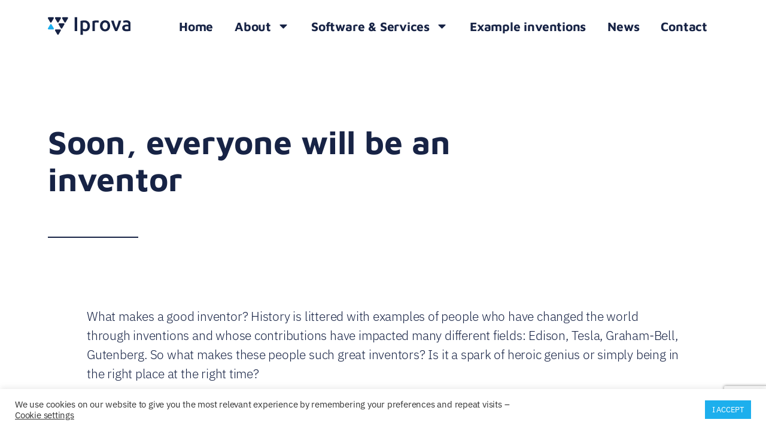

--- FILE ---
content_type: text/html; charset=UTF-8
request_url: https://www.iprova.com/news/soon-everyone-will-be-an-inventor/
body_size: 15805
content:
<!doctype html>
<html lang="en-GB">
<head>
	<meta charset="UTF-8">
	<meta name="viewport" content="width=device-width, initial-scale=1">
	<link rel="profile" href="https://gmpg.org/xfn/11">
	<meta name='robots' content='index, follow, max-image-preview:large, max-snippet:-1, max-video-preview:-1' />
	<style>img:is([sizes="auto" i], [sizes^="auto," i]) { contain-intrinsic-size: 3000px 1500px }</style>
	
	<!-- This site is optimized with the Yoast SEO plugin v26.4 - https://yoast.com/wordpress/plugins/seo/ -->
	<title>Soon, everyone will be an inventor | Iprova</title>
	<link rel="canonical" href="https://www.iprova.com/news/soon-everyone-will-be-an-inventor/" />
	<meta property="og:locale" content="en_GB" />
	<meta property="og:type" content="article" />
	<meta property="og:title" content="Soon, everyone will be an inventor | Iprova" />
	<meta property="og:description" content="What makes a good inventor? History is littered with examples of people who have changed the world through inventions and whose contributions have impacted many different fields: Edison, Tesla, Graham-Bell, Gutenberg. So what makes these people such great inventors? Is it a spark of heroic genius or simply being in the right place at the [&hellip;]" />
	<meta property="og:url" content="https://www.iprova.com/news/soon-everyone-will-be-an-inventor/" />
	<meta property="og:site_name" content="Iprova" />
	<meta property="article:published_time" content="2022-11-01T12:18:35+00:00" />
	<meta property="article:modified_time" content="2023-05-31T06:49:04+00:00" />
	<meta property="og:image" content="https://www.iprova.com/wp-content/uploads/2022/10/pexels-kaique-rocha-109919-scaled.jpg" />
	<meta property="og:image:width" content="2560" />
	<meta property="og:image:height" content="1440" />
	<meta property="og:image:type" content="image/jpeg" />
	<meta name="author" content="Julian Nolan" />
	<meta name="twitter:card" content="summary_large_image" />
	<meta name="twitter:creator" content="@iprovainvents" />
	<meta name="twitter:site" content="@iprovainvents" />
	<meta name="twitter:label1" content="Written by" />
	<meta name="twitter:data1" content="Julian Nolan" />
	<meta name="twitter:label2" content="Estimated reading time" />
	<meta name="twitter:data2" content="5 minutes" />
	<script type="application/ld+json" class="yoast-schema-graph">{"@context":"https://schema.org","@graph":[{"@type":"TechArticle","@id":"https://www.iprova.com/news/soon-everyone-will-be-an-inventor/#article","isPartOf":{"@id":"https://www.iprova.com/news/soon-everyone-will-be-an-inventor/"},"author":{"name":"Julian Nolan","@id":"https://www.iprova.com/#/schema/person/249cc3c308227ee768d4d587499ecdf9"},"headline":"Soon, everyone will be an inventor","datePublished":"2022-11-01T12:18:35+00:00","dateModified":"2023-05-31T06:49:04+00:00","mainEntityOfPage":{"@id":"https://www.iprova.com/news/soon-everyone-will-be-an-inventor/"},"wordCount":901,"publisher":{"@id":"https://www.iprova.com/#organization"},"image":{"@id":"https://www.iprova.com/news/soon-everyone-will-be-an-inventor/#primaryimage"},"thumbnailUrl":"https://www.iprova.com/wp-content/uploads/2022/10/pexels-kaique-rocha-109919-scaled.jpg","keywords":["#AI","#invention"],"articleSection":["Insights"],"inLanguage":"en-GB"},{"@type":"WebPage","@id":"https://www.iprova.com/news/soon-everyone-will-be-an-inventor/","url":"https://www.iprova.com/news/soon-everyone-will-be-an-inventor/","name":"Soon, everyone will be an inventor | Iprova","isPartOf":{"@id":"https://www.iprova.com/#website"},"primaryImageOfPage":{"@id":"https://www.iprova.com/news/soon-everyone-will-be-an-inventor/#primaryimage"},"image":{"@id":"https://www.iprova.com/news/soon-everyone-will-be-an-inventor/#primaryimage"},"thumbnailUrl":"https://www.iprova.com/wp-content/uploads/2022/10/pexels-kaique-rocha-109919-scaled.jpg","datePublished":"2022-11-01T12:18:35+00:00","dateModified":"2023-05-31T06:49:04+00:00","breadcrumb":{"@id":"https://www.iprova.com/news/soon-everyone-will-be-an-inventor/#breadcrumb"},"inLanguage":"en-GB","potentialAction":[{"@type":"ReadAction","target":["https://www.iprova.com/news/soon-everyone-will-be-an-inventor/"]}]},{"@type":"ImageObject","inLanguage":"en-GB","@id":"https://www.iprova.com/news/soon-everyone-will-be-an-inventor/#primaryimage","url":"https://www.iprova.com/wp-content/uploads/2022/10/pexels-kaique-rocha-109919-scaled.jpg","contentUrl":"https://www.iprova.com/wp-content/uploads/2022/10/pexels-kaique-rocha-109919-scaled.jpg","width":2560,"height":1440},{"@type":"BreadcrumbList","@id":"https://www.iprova.com/news/soon-everyone-will-be-an-inventor/#breadcrumb","itemListElement":[{"@type":"ListItem","position":1,"name":"Home","item":"https://www.iprova.com/"},{"@type":"ListItem","position":2,"name":"Soon, everyone will be an inventor"}]},{"@type":"WebSite","@id":"https://www.iprova.com/#website","url":"https://www.iprova.com/","name":"Dara-driven invention | Iprova SA","description":"Invention. Reinvented.","publisher":{"@id":"https://www.iprova.com/#organization"},"potentialAction":[{"@type":"SearchAction","target":{"@type":"EntryPoint","urlTemplate":"https://www.iprova.com/?s={search_term_string}"},"query-input":{"@type":"PropertyValueSpecification","valueRequired":true,"valueName":"search_term_string"}}],"inLanguage":"en-GB"},{"@type":"Organization","@id":"https://www.iprova.com/#organization","name":"Iprova S.A.","url":"https://www.iprova.com/","logo":{"@type":"ImageObject","inLanguage":"en-GB","@id":"https://www.iprova.com/#/schema/logo/image/","url":"https://www.iprova.com/wp-content/uploads/2021/01/iprova-logo.jpg","contentUrl":"https://www.iprova.com/wp-content/uploads/2021/01/iprova-logo.jpg","width":1025,"height":1025,"caption":"Iprova S.A."},"image":{"@id":"https://www.iprova.com/#/schema/logo/image/"},"sameAs":["https://x.com/iprovainvents","https://www.linkedin.com/company/iprova/"]},{"@type":"Person","@id":"https://www.iprova.com/#/schema/person/249cc3c308227ee768d4d587499ecdf9","name":"Julian Nolan","image":{"@type":"ImageObject","inLanguage":"en-GB","@id":"https://www.iprova.com/#/schema/person/image/","url":"https://secure.gravatar.com/avatar/64291217abaa2af8a18cdeb5797dec69?s=96&d=mm&r=g","contentUrl":"https://secure.gravatar.com/avatar/64291217abaa2af8a18cdeb5797dec69?s=96&d=mm&r=g","caption":"Julian Nolan"}}]}</script>
	<!-- / Yoast SEO plugin. -->


<link rel="alternate" type="application/rss+xml" title="Iprova &raquo; Feed" href="https://www.iprova.com/feed/" />
<link rel="alternate" type="application/rss+xml" title="Iprova &raquo; Comments Feed" href="https://www.iprova.com/comments/feed/" />
<script>
window._wpemojiSettings = {"baseUrl":"https:\/\/s.w.org\/images\/core\/emoji\/15.0.3\/72x72\/","ext":".png","svgUrl":"https:\/\/s.w.org\/images\/core\/emoji\/15.0.3\/svg\/","svgExt":".svg","source":{"concatemoji":"https:\/\/www.iprova.com\/wp-includes\/js\/wp-emoji-release.min.js?ver=6.7.4"}};
/*! This file is auto-generated */
!function(i,n){var o,s,e;function c(e){try{var t={supportTests:e,timestamp:(new Date).valueOf()};sessionStorage.setItem(o,JSON.stringify(t))}catch(e){}}function p(e,t,n){e.clearRect(0,0,e.canvas.width,e.canvas.height),e.fillText(t,0,0);var t=new Uint32Array(e.getImageData(0,0,e.canvas.width,e.canvas.height).data),r=(e.clearRect(0,0,e.canvas.width,e.canvas.height),e.fillText(n,0,0),new Uint32Array(e.getImageData(0,0,e.canvas.width,e.canvas.height).data));return t.every(function(e,t){return e===r[t]})}function u(e,t,n){switch(t){case"flag":return n(e,"\ud83c\udff3\ufe0f\u200d\u26a7\ufe0f","\ud83c\udff3\ufe0f\u200b\u26a7\ufe0f")?!1:!n(e,"\ud83c\uddfa\ud83c\uddf3","\ud83c\uddfa\u200b\ud83c\uddf3")&&!n(e,"\ud83c\udff4\udb40\udc67\udb40\udc62\udb40\udc65\udb40\udc6e\udb40\udc67\udb40\udc7f","\ud83c\udff4\u200b\udb40\udc67\u200b\udb40\udc62\u200b\udb40\udc65\u200b\udb40\udc6e\u200b\udb40\udc67\u200b\udb40\udc7f");case"emoji":return!n(e,"\ud83d\udc26\u200d\u2b1b","\ud83d\udc26\u200b\u2b1b")}return!1}function f(e,t,n){var r="undefined"!=typeof WorkerGlobalScope&&self instanceof WorkerGlobalScope?new OffscreenCanvas(300,150):i.createElement("canvas"),a=r.getContext("2d",{willReadFrequently:!0}),o=(a.textBaseline="top",a.font="600 32px Arial",{});return e.forEach(function(e){o[e]=t(a,e,n)}),o}function t(e){var t=i.createElement("script");t.src=e,t.defer=!0,i.head.appendChild(t)}"undefined"!=typeof Promise&&(o="wpEmojiSettingsSupports",s=["flag","emoji"],n.supports={everything:!0,everythingExceptFlag:!0},e=new Promise(function(e){i.addEventListener("DOMContentLoaded",e,{once:!0})}),new Promise(function(t){var n=function(){try{var e=JSON.parse(sessionStorage.getItem(o));if("object"==typeof e&&"number"==typeof e.timestamp&&(new Date).valueOf()<e.timestamp+604800&&"object"==typeof e.supportTests)return e.supportTests}catch(e){}return null}();if(!n){if("undefined"!=typeof Worker&&"undefined"!=typeof OffscreenCanvas&&"undefined"!=typeof URL&&URL.createObjectURL&&"undefined"!=typeof Blob)try{var e="postMessage("+f.toString()+"("+[JSON.stringify(s),u.toString(),p.toString()].join(",")+"));",r=new Blob([e],{type:"text/javascript"}),a=new Worker(URL.createObjectURL(r),{name:"wpTestEmojiSupports"});return void(a.onmessage=function(e){c(n=e.data),a.terminate(),t(n)})}catch(e){}c(n=f(s,u,p))}t(n)}).then(function(e){for(var t in e)n.supports[t]=e[t],n.supports.everything=n.supports.everything&&n.supports[t],"flag"!==t&&(n.supports.everythingExceptFlag=n.supports.everythingExceptFlag&&n.supports[t]);n.supports.everythingExceptFlag=n.supports.everythingExceptFlag&&!n.supports.flag,n.DOMReady=!1,n.readyCallback=function(){n.DOMReady=!0}}).then(function(){return e}).then(function(){var e;n.supports.everything||(n.readyCallback(),(e=n.source||{}).concatemoji?t(e.concatemoji):e.wpemoji&&e.twemoji&&(t(e.twemoji),t(e.wpemoji)))}))}((window,document),window._wpemojiSettings);
</script>
<style id='wp-emoji-styles-inline-css'>

	img.wp-smiley, img.emoji {
		display: inline !important;
		border: none !important;
		box-shadow: none !important;
		height: 1em !important;
		width: 1em !important;
		margin: 0 0.07em !important;
		vertical-align: -0.1em !important;
		background: none !important;
		padding: 0 !important;
	}
</style>
<link rel='stylesheet' id='wp-block-library-css' href='https://www.iprova.com/wp-includes/css/dist/block-library/style.min.css?ver=6.7.4' media='all' />
<style id='safe-svg-svg-icon-style-inline-css'>
.safe-svg-cover{text-align:center}.safe-svg-cover .safe-svg-inside{display:inline-block;max-width:100%}.safe-svg-cover svg{fill:currentColor;height:100%;max-height:100%;max-width:100%;width:100%}

</style>
<style id='global-styles-inline-css'>
:root{--wp--preset--aspect-ratio--square: 1;--wp--preset--aspect-ratio--4-3: 4/3;--wp--preset--aspect-ratio--3-4: 3/4;--wp--preset--aspect-ratio--3-2: 3/2;--wp--preset--aspect-ratio--2-3: 2/3;--wp--preset--aspect-ratio--16-9: 16/9;--wp--preset--aspect-ratio--9-16: 9/16;--wp--preset--color--black: #000000;--wp--preset--color--cyan-bluish-gray: #abb8c3;--wp--preset--color--white: #ffffff;--wp--preset--color--pale-pink: #f78da7;--wp--preset--color--vivid-red: #cf2e2e;--wp--preset--color--luminous-vivid-orange: #ff6900;--wp--preset--color--luminous-vivid-amber: #fcb900;--wp--preset--color--light-green-cyan: #7bdcb5;--wp--preset--color--vivid-green-cyan: #00d084;--wp--preset--color--pale-cyan-blue: #8ed1fc;--wp--preset--color--vivid-cyan-blue: #0693e3;--wp--preset--color--vivid-purple: #9b51e0;--wp--preset--gradient--vivid-cyan-blue-to-vivid-purple: linear-gradient(135deg,rgba(6,147,227,1) 0%,rgb(155,81,224) 100%);--wp--preset--gradient--light-green-cyan-to-vivid-green-cyan: linear-gradient(135deg,rgb(122,220,180) 0%,rgb(0,208,130) 100%);--wp--preset--gradient--luminous-vivid-amber-to-luminous-vivid-orange: linear-gradient(135deg,rgba(252,185,0,1) 0%,rgba(255,105,0,1) 100%);--wp--preset--gradient--luminous-vivid-orange-to-vivid-red: linear-gradient(135deg,rgba(255,105,0,1) 0%,rgb(207,46,46) 100%);--wp--preset--gradient--very-light-gray-to-cyan-bluish-gray: linear-gradient(135deg,rgb(238,238,238) 0%,rgb(169,184,195) 100%);--wp--preset--gradient--cool-to-warm-spectrum: linear-gradient(135deg,rgb(74,234,220) 0%,rgb(151,120,209) 20%,rgb(207,42,186) 40%,rgb(238,44,130) 60%,rgb(251,105,98) 80%,rgb(254,248,76) 100%);--wp--preset--gradient--blush-light-purple: linear-gradient(135deg,rgb(255,206,236) 0%,rgb(152,150,240) 100%);--wp--preset--gradient--blush-bordeaux: linear-gradient(135deg,rgb(254,205,165) 0%,rgb(254,45,45) 50%,rgb(107,0,62) 100%);--wp--preset--gradient--luminous-dusk: linear-gradient(135deg,rgb(255,203,112) 0%,rgb(199,81,192) 50%,rgb(65,88,208) 100%);--wp--preset--gradient--pale-ocean: linear-gradient(135deg,rgb(255,245,203) 0%,rgb(182,227,212) 50%,rgb(51,167,181) 100%);--wp--preset--gradient--electric-grass: linear-gradient(135deg,rgb(202,248,128) 0%,rgb(113,206,126) 100%);--wp--preset--gradient--midnight: linear-gradient(135deg,rgb(2,3,129) 0%,rgb(40,116,252) 100%);--wp--preset--font-size--small: 13px;--wp--preset--font-size--medium: 20px;--wp--preset--font-size--large: 36px;--wp--preset--font-size--x-large: 42px;--wp--preset--spacing--20: 0.44rem;--wp--preset--spacing--30: 0.67rem;--wp--preset--spacing--40: 1rem;--wp--preset--spacing--50: 1.5rem;--wp--preset--spacing--60: 2.25rem;--wp--preset--spacing--70: 3.38rem;--wp--preset--spacing--80: 5.06rem;--wp--preset--shadow--natural: 6px 6px 9px rgba(0, 0, 0, 0.2);--wp--preset--shadow--deep: 12px 12px 50px rgba(0, 0, 0, 0.4);--wp--preset--shadow--sharp: 6px 6px 0px rgba(0, 0, 0, 0.2);--wp--preset--shadow--outlined: 6px 6px 0px -3px rgba(255, 255, 255, 1), 6px 6px rgba(0, 0, 0, 1);--wp--preset--shadow--crisp: 6px 6px 0px rgba(0, 0, 0, 1);}:root { --wp--style--global--content-size: 800px;--wp--style--global--wide-size: 1200px; }:where(body) { margin: 0; }.wp-site-blocks > .alignleft { float: left; margin-right: 2em; }.wp-site-blocks > .alignright { float: right; margin-left: 2em; }.wp-site-blocks > .aligncenter { justify-content: center; margin-left: auto; margin-right: auto; }:where(.wp-site-blocks) > * { margin-block-start: 24px; margin-block-end: 0; }:where(.wp-site-blocks) > :first-child { margin-block-start: 0; }:where(.wp-site-blocks) > :last-child { margin-block-end: 0; }:root { --wp--style--block-gap: 24px; }:root :where(.is-layout-flow) > :first-child{margin-block-start: 0;}:root :where(.is-layout-flow) > :last-child{margin-block-end: 0;}:root :where(.is-layout-flow) > *{margin-block-start: 24px;margin-block-end: 0;}:root :where(.is-layout-constrained) > :first-child{margin-block-start: 0;}:root :where(.is-layout-constrained) > :last-child{margin-block-end: 0;}:root :where(.is-layout-constrained) > *{margin-block-start: 24px;margin-block-end: 0;}:root :where(.is-layout-flex){gap: 24px;}:root :where(.is-layout-grid){gap: 24px;}.is-layout-flow > .alignleft{float: left;margin-inline-start: 0;margin-inline-end: 2em;}.is-layout-flow > .alignright{float: right;margin-inline-start: 2em;margin-inline-end: 0;}.is-layout-flow > .aligncenter{margin-left: auto !important;margin-right: auto !important;}.is-layout-constrained > .alignleft{float: left;margin-inline-start: 0;margin-inline-end: 2em;}.is-layout-constrained > .alignright{float: right;margin-inline-start: 2em;margin-inline-end: 0;}.is-layout-constrained > .aligncenter{margin-left: auto !important;margin-right: auto !important;}.is-layout-constrained > :where(:not(.alignleft):not(.alignright):not(.alignfull)){max-width: var(--wp--style--global--content-size);margin-left: auto !important;margin-right: auto !important;}.is-layout-constrained > .alignwide{max-width: var(--wp--style--global--wide-size);}body .is-layout-flex{display: flex;}.is-layout-flex{flex-wrap: wrap;align-items: center;}.is-layout-flex > :is(*, div){margin: 0;}body .is-layout-grid{display: grid;}.is-layout-grid > :is(*, div){margin: 0;}body{padding-top: 0px;padding-right: 0px;padding-bottom: 0px;padding-left: 0px;}a:where(:not(.wp-element-button)){text-decoration: underline;}:root :where(.wp-element-button, .wp-block-button__link){background-color: #32373c;border-width: 0;color: #fff;font-family: inherit;font-size: inherit;line-height: inherit;padding: calc(0.667em + 2px) calc(1.333em + 2px);text-decoration: none;}.has-black-color{color: var(--wp--preset--color--black) !important;}.has-cyan-bluish-gray-color{color: var(--wp--preset--color--cyan-bluish-gray) !important;}.has-white-color{color: var(--wp--preset--color--white) !important;}.has-pale-pink-color{color: var(--wp--preset--color--pale-pink) !important;}.has-vivid-red-color{color: var(--wp--preset--color--vivid-red) !important;}.has-luminous-vivid-orange-color{color: var(--wp--preset--color--luminous-vivid-orange) !important;}.has-luminous-vivid-amber-color{color: var(--wp--preset--color--luminous-vivid-amber) !important;}.has-light-green-cyan-color{color: var(--wp--preset--color--light-green-cyan) !important;}.has-vivid-green-cyan-color{color: var(--wp--preset--color--vivid-green-cyan) !important;}.has-pale-cyan-blue-color{color: var(--wp--preset--color--pale-cyan-blue) !important;}.has-vivid-cyan-blue-color{color: var(--wp--preset--color--vivid-cyan-blue) !important;}.has-vivid-purple-color{color: var(--wp--preset--color--vivid-purple) !important;}.has-black-background-color{background-color: var(--wp--preset--color--black) !important;}.has-cyan-bluish-gray-background-color{background-color: var(--wp--preset--color--cyan-bluish-gray) !important;}.has-white-background-color{background-color: var(--wp--preset--color--white) !important;}.has-pale-pink-background-color{background-color: var(--wp--preset--color--pale-pink) !important;}.has-vivid-red-background-color{background-color: var(--wp--preset--color--vivid-red) !important;}.has-luminous-vivid-orange-background-color{background-color: var(--wp--preset--color--luminous-vivid-orange) !important;}.has-luminous-vivid-amber-background-color{background-color: var(--wp--preset--color--luminous-vivid-amber) !important;}.has-light-green-cyan-background-color{background-color: var(--wp--preset--color--light-green-cyan) !important;}.has-vivid-green-cyan-background-color{background-color: var(--wp--preset--color--vivid-green-cyan) !important;}.has-pale-cyan-blue-background-color{background-color: var(--wp--preset--color--pale-cyan-blue) !important;}.has-vivid-cyan-blue-background-color{background-color: var(--wp--preset--color--vivid-cyan-blue) !important;}.has-vivid-purple-background-color{background-color: var(--wp--preset--color--vivid-purple) !important;}.has-black-border-color{border-color: var(--wp--preset--color--black) !important;}.has-cyan-bluish-gray-border-color{border-color: var(--wp--preset--color--cyan-bluish-gray) !important;}.has-white-border-color{border-color: var(--wp--preset--color--white) !important;}.has-pale-pink-border-color{border-color: var(--wp--preset--color--pale-pink) !important;}.has-vivid-red-border-color{border-color: var(--wp--preset--color--vivid-red) !important;}.has-luminous-vivid-orange-border-color{border-color: var(--wp--preset--color--luminous-vivid-orange) !important;}.has-luminous-vivid-amber-border-color{border-color: var(--wp--preset--color--luminous-vivid-amber) !important;}.has-light-green-cyan-border-color{border-color: var(--wp--preset--color--light-green-cyan) !important;}.has-vivid-green-cyan-border-color{border-color: var(--wp--preset--color--vivid-green-cyan) !important;}.has-pale-cyan-blue-border-color{border-color: var(--wp--preset--color--pale-cyan-blue) !important;}.has-vivid-cyan-blue-border-color{border-color: var(--wp--preset--color--vivid-cyan-blue) !important;}.has-vivid-purple-border-color{border-color: var(--wp--preset--color--vivid-purple) !important;}.has-vivid-cyan-blue-to-vivid-purple-gradient-background{background: var(--wp--preset--gradient--vivid-cyan-blue-to-vivid-purple) !important;}.has-light-green-cyan-to-vivid-green-cyan-gradient-background{background: var(--wp--preset--gradient--light-green-cyan-to-vivid-green-cyan) !important;}.has-luminous-vivid-amber-to-luminous-vivid-orange-gradient-background{background: var(--wp--preset--gradient--luminous-vivid-amber-to-luminous-vivid-orange) !important;}.has-luminous-vivid-orange-to-vivid-red-gradient-background{background: var(--wp--preset--gradient--luminous-vivid-orange-to-vivid-red) !important;}.has-very-light-gray-to-cyan-bluish-gray-gradient-background{background: var(--wp--preset--gradient--very-light-gray-to-cyan-bluish-gray) !important;}.has-cool-to-warm-spectrum-gradient-background{background: var(--wp--preset--gradient--cool-to-warm-spectrum) !important;}.has-blush-light-purple-gradient-background{background: var(--wp--preset--gradient--blush-light-purple) !important;}.has-blush-bordeaux-gradient-background{background: var(--wp--preset--gradient--blush-bordeaux) !important;}.has-luminous-dusk-gradient-background{background: var(--wp--preset--gradient--luminous-dusk) !important;}.has-pale-ocean-gradient-background{background: var(--wp--preset--gradient--pale-ocean) !important;}.has-electric-grass-gradient-background{background: var(--wp--preset--gradient--electric-grass) !important;}.has-midnight-gradient-background{background: var(--wp--preset--gradient--midnight) !important;}.has-small-font-size{font-size: var(--wp--preset--font-size--small) !important;}.has-medium-font-size{font-size: var(--wp--preset--font-size--medium) !important;}.has-large-font-size{font-size: var(--wp--preset--font-size--large) !important;}.has-x-large-font-size{font-size: var(--wp--preset--font-size--x-large) !important;}
:root :where(.wp-block-pullquote){font-size: 1.5em;line-height: 1.6;}
</style>
<link rel='stylesheet' id='contact-form-7-css' href='https://www.iprova.com/wp-content/plugins/contact-form-7/includes/css/styles.css?ver=6.1.3' media='all' />
<link rel='stylesheet' id='cookie-law-info-css' href='https://www.iprova.com/wp-content/plugins/cookie-law-info/legacy/public/css/cookie-law-info-public.css?ver=3.3.6' media='all' />
<link rel='stylesheet' id='cookie-law-info-gdpr-css' href='https://www.iprova.com/wp-content/plugins/cookie-law-info/legacy/public/css/cookie-law-info-gdpr.css?ver=3.3.6' media='all' />
<link rel='stylesheet' id='hello-elementor-css' href='https://www.iprova.com/wp-content/themes/hello-elementor/assets/css/reset.css?ver=3.4.5' media='all' />
<link rel='stylesheet' id='hello-elementor-theme-style-css' href='https://www.iprova.com/wp-content/themes/hello-elementor/assets/css/theme.css?ver=3.4.5' media='all' />
<link rel='stylesheet' id='hello-elementor-header-footer-css' href='https://www.iprova.com/wp-content/themes/hello-elementor/assets/css/header-footer.css?ver=3.4.5' media='all' />
<link rel='stylesheet' id='elementor-frontend-css' href='https://www.iprova.com/wp-content/uploads/elementor/css/custom-frontend.min.css?ver=1764073639' media='all' />
<link rel='stylesheet' id='elementor-post-1736-css' href='https://www.iprova.com/wp-content/uploads/elementor/css/post-1736.css?ver=1764073640' media='all' />
<link rel='stylesheet' id='widget-image-css' href='https://www.iprova.com/wp-content/plugins/elementor/assets/css/widget-image.min.css?ver=3.33.1' media='all' />
<link rel='stylesheet' id='widget-nav-menu-css' href='https://www.iprova.com/wp-content/uploads/elementor/css/custom-pro-widget-nav-menu.min.css?ver=1764073640' media='all' />
<link rel='stylesheet' id='widget-icon-list-css' href='https://www.iprova.com/wp-content/uploads/elementor/css/custom-widget-icon-list.min.css?ver=1764073639' media='all' />
<link rel='stylesheet' id='widget-heading-css' href='https://www.iprova.com/wp-content/plugins/elementor/assets/css/widget-heading.min.css?ver=3.33.1' media='all' />
<link rel='stylesheet' id='widget-divider-css' href='https://www.iprova.com/wp-content/plugins/elementor/assets/css/widget-divider.min.css?ver=3.33.1' media='all' />
<link rel='stylesheet' id='widget-post-info-css' href='https://www.iprova.com/wp-content/plugins/elementor-pro/assets/css/widget-post-info.min.css?ver=3.33.1' media='all' />
<link rel='stylesheet' id='e-animation-fadeIn-css' href='https://www.iprova.com/wp-content/plugins/elementor/assets/lib/animations/styles/fadeIn.min.css?ver=3.33.1' media='all' />
<link rel='stylesheet' id='e-popup-css' href='https://www.iprova.com/wp-content/plugins/elementor-pro/assets/css/conditionals/popup.min.css?ver=3.33.1' media='all' />
<link rel='stylesheet' id='elementor-post-1741-css' href='https://www.iprova.com/wp-content/uploads/elementor/css/post-1741.css?ver=1764073640' media='all' />
<link rel='stylesheet' id='elementor-post-1754-css' href='https://www.iprova.com/wp-content/uploads/elementor/css/post-1754.css?ver=1764073640' media='all' />
<link rel='stylesheet' id='elementor-post-2216-css' href='https://www.iprova.com/wp-content/uploads/elementor/css/post-2216.css?ver=1764073693' media='all' />
<link rel='stylesheet' id='elementor-post-3063-css' href='https://www.iprova.com/wp-content/uploads/elementor/css/post-3063.css?ver=1765464697' media='all' />
<link rel='stylesheet' id='elementor-gf-local-ibmplexsans-css' href='https://www.iprova.com/wp-content/uploads/elementor/google-fonts/css/ibmplexsans.css?ver=1743439310' media='all' />
<link rel='stylesheet' id='elementor-gf-local-mavenpro-css' href='https://www.iprova.com/wp-content/uploads/elementor/google-fonts/css/mavenpro.css?ver=1743439278' media='all' />
<link rel='stylesheet' id='elementor-gf-anton-css' href='https://fonts.googleapis.com/css?family=Anton:100,100italic,200,200italic,300,300italic,400,400italic,500,500italic,600,600italic,700,700italic,800,800italic,900,900italic&#038;display=swap' media='all' />
<link rel='stylesheet' id='elementor-gf-local-roboto-css' href='https://www.iprova.com/wp-content/uploads/elementor/google-fonts/css/roboto.css?ver=1743438634' media='all' />
<script src="https://www.iprova.com/wp-includes/js/jquery/jquery.min.js?ver=3.7.1" id="jquery-core-js"></script>
<script src="https://www.iprova.com/wp-includes/js/jquery/jquery-migrate.min.js?ver=3.4.1" id="jquery-migrate-js"></script>
<script id="cookie-law-info-js-extra">
var Cli_Data = {"nn_cookie_ids":["_ga","_gid","_gat"],"cookielist":[],"non_necessary_cookies":{"non-necessary":["_ga","_gid","_gat"]},"ccpaEnabled":"","ccpaRegionBased":"","ccpaBarEnabled":"","strictlyEnabled":["necessary","obligatoire"],"ccpaType":"gdpr","js_blocking":"1","custom_integration":"","triggerDomRefresh":"","secure_cookies":""};
var cli_cookiebar_settings = {"animate_speed_hide":"500","animate_speed_show":"500","background":"#FFF","border":"#b1a6a6c2","border_on":"","button_1_button_colour":"#1dafed","button_1_button_hover":"#178cbe","button_1_link_colour":"#fff","button_1_as_button":"1","button_1_new_win":"","button_2_button_colour":"#333","button_2_button_hover":"#292929","button_2_link_colour":"#444","button_2_as_button":"","button_2_hidebar":"","button_3_button_colour":"#3566bb","button_3_button_hover":"#2a5296","button_3_link_colour":"#fff","button_3_as_button":"1","button_3_new_win":"","button_4_button_colour":"#000","button_4_button_hover":"#000000","button_4_link_colour":"#333333","button_4_as_button":"","button_7_button_colour":"#61a229","button_7_button_hover":"#4e8221","button_7_link_colour":"#fff","button_7_as_button":"1","button_7_new_win":"","font_family":"inherit","header_fix":"","notify_animate_hide":"1","notify_animate_show":"","notify_div_id":"#cookie-law-info-bar","notify_position_horizontal":"right","notify_position_vertical":"bottom","scroll_close":"","scroll_close_reload":"","accept_close_reload":"","reject_close_reload":"","showagain_tab":"","showagain_background":"#fff","showagain_border":"#000","showagain_div_id":"#cookie-law-info-again","showagain_x_position":"100px","text":"#333333","show_once_yn":"","show_once":"10000","logging_on":"","as_popup":"","popup_overlay":"1","bar_heading_text":"","cookie_bar_as":"banner","popup_showagain_position":"bottom-right","widget_position":"left"};
var log_object = {"ajax_url":"https:\/\/www.iprova.com\/wp-admin\/admin-ajax.php"};
</script>
<script src="https://www.iprova.com/wp-content/plugins/cookie-law-info/legacy/public/js/cookie-law-info-public.js?ver=3.3.6" id="cookie-law-info-js"></script>
<link rel="https://api.w.org/" href="https://www.iprova.com/wp-json/" /><link rel="alternate" title="JSON" type="application/json" href="https://www.iprova.com/wp-json/wp/v2/posts/1097" /><link rel="EditURI" type="application/rsd+xml" title="RSD" href="https://www.iprova.com/xmlrpc.php?rsd" />
<meta name="generator" content="WordPress 6.7.4" />
<link rel='shortlink' href='https://www.iprova.com/?p=1097' />
<link rel="alternate" title="oEmbed (JSON)" type="application/json+oembed" href="https://www.iprova.com/wp-json/oembed/1.0/embed?url=https%3A%2F%2Fwww.iprova.com%2Fnews%2Fsoon-everyone-will-be-an-inventor%2F" />
<link rel="alternate" title="oEmbed (XML)" type="text/xml+oembed" href="https://www.iprova.com/wp-json/oembed/1.0/embed?url=https%3A%2F%2Fwww.iprova.com%2Fnews%2Fsoon-everyone-will-be-an-inventor%2F&#038;format=xml" />
<!-- Global site tag (gtag.js) - Google Analytics -->
<script type="text/plain" data-cli-class="cli-blocker-script"  data-cli-script-type="non-necessary" data-cli-block="true"  data-cli-element-position="head" async src="https://www.googletagmanager.com/gtag/js?id=UA-145005700-1"></script>
<script type="text/plain" data-cli-class="cli-blocker-script"  data-cli-script-type="non-necessary" data-cli-block="true"  data-cli-element-position="head">
  window.dataLayer = window.dataLayer || [];
  function gtag(){dataLayer.push(arguments);}
  gtag('js', new Date());

  gtag('config', 'UA-145005700-1');
</script>

<!-- Google tag (gtag.js) -->
<script type="text/plain" data-cli-class="cli-blocker-script"  data-cli-script-type="non-necessary" data-cli-block="true"  data-cli-element-position="head" async src="https://www.googletagmanager.com/gtag/js?id=G-JYFTFLBMFR"></script>
<script type="text/plain" data-cli-class="cli-blocker-script"  data-cli-script-type="non-necessary" data-cli-block="true"  data-cli-element-position="head">
  window.dataLayer = window.dataLayer || [];
  function gtag(){dataLayer.push(arguments);}
  gtag('js', new Date());

  gtag('config', 'G-JYFTFLBMFR');
</script><meta name="generator" content="Elementor 3.33.1; features: e_font_icon_svg, additional_custom_breakpoints; settings: css_print_method-external, google_font-enabled, font_display-swap">
			<style>
				.e-con.e-parent:nth-of-type(n+4):not(.e-lazyloaded):not(.e-no-lazyload),
				.e-con.e-parent:nth-of-type(n+4):not(.e-lazyloaded):not(.e-no-lazyload) * {
					background-image: none !important;
				}
				@media screen and (max-height: 1024px) {
					.e-con.e-parent:nth-of-type(n+3):not(.e-lazyloaded):not(.e-no-lazyload),
					.e-con.e-parent:nth-of-type(n+3):not(.e-lazyloaded):not(.e-no-lazyload) * {
						background-image: none !important;
					}
				}
				@media screen and (max-height: 640px) {
					.e-con.e-parent:nth-of-type(n+2):not(.e-lazyloaded):not(.e-no-lazyload),
					.e-con.e-parent:nth-of-type(n+2):not(.e-lazyloaded):not(.e-no-lazyload) * {
						background-image: none !important;
					}
				}
			</style>
			<link rel="icon" href="https://www.iprova.com/wp-content/uploads/2020/10/cropped-favicon-32x32.png" sizes="32x32" />
<link rel="icon" href="https://www.iprova.com/wp-content/uploads/2020/10/cropped-favicon-192x192.png" sizes="192x192" />
<link rel="apple-touch-icon" href="https://www.iprova.com/wp-content/uploads/2020/10/cropped-favicon-180x180.png" />
<meta name="msapplication-TileImage" content="https://www.iprova.com/wp-content/uploads/2020/10/cropped-favicon-270x270.png" />
		<style id="wp-custom-css">
			#site-header {display:none;}		</style>
		</head>
<body class="post-template-default single single-post postid-1097 single-format-standard wp-embed-responsive hello-elementor-default elementor-default elementor-kit-1736 elementor-page-2216">


<a class="skip-link screen-reader-text" href="#content">Skip to content</a>

		<header data-elementor-type="header" data-elementor-id="1741" class="elementor elementor-1741 elementor-location-header" data-elementor-post-type="elementor_library">
			<div class="elementor-element elementor-element-3bc55dd e-flex e-con-boxed e-con e-parent" data-id="3bc55dd" data-element_type="container">
					<div class="e-con-inner">
		<div class="elementor-element elementor-element-77c5fd3 e-con-full e-flex e-con e-child" data-id="77c5fd3" data-element_type="container">
				<div class="elementor-element elementor-element-91f1396 elementor-widget__width-auto elementor-widget elementor-widget-image" data-id="91f1396" data-element_type="widget" data-widget_type="image.default">
				<div class="elementor-widget-container">
																<a href="https://www.iprova.com">
							<img width="180" height="39" src="https://www.iprova.com/wp-content/uploads/2020/10/iprova-logo-blue.svg" class="attachment-full size-full wp-image-7" alt="Iprova Sàrl" />								</a>
															</div>
				</div>
				</div>
		<div class="elementor-element elementor-element-17972b4 e-con-full e-flex e-con e-child" data-id="17972b4" data-element_type="container">
				<div class="elementor-element elementor-element-9322fd2 elementor-nav-menu__align-end elementor-nav-menu--stretch elementor-widget-mobile__width-inherit elementor-nav-menu--dropdown-tablet elementor-nav-menu__text-align-aside elementor-nav-menu--toggle elementor-nav-menu--burger elementor-widget elementor-widget-nav-menu" data-id="9322fd2" data-element_type="widget" data-settings="{&quot;full_width&quot;:&quot;stretch&quot;,&quot;layout&quot;:&quot;horizontal&quot;,&quot;submenu_icon&quot;:{&quot;value&quot;:&quot;&lt;svg aria-hidden=\&quot;true\&quot; class=\&quot;e-font-icon-svg e-fas-caret-down\&quot; viewBox=\&quot;0 0 320 512\&quot; xmlns=\&quot;http:\/\/www.w3.org\/2000\/svg\&quot;&gt;&lt;path d=\&quot;M31.3 192h257.3c17.8 0 26.7 21.5 14.1 34.1L174.1 354.8c-7.8 7.8-20.5 7.8-28.3 0L17.2 226.1C4.6 213.5 13.5 192 31.3 192z\&quot;&gt;&lt;\/path&gt;&lt;\/svg&gt;&quot;,&quot;library&quot;:&quot;fa-solid&quot;},&quot;toggle&quot;:&quot;burger&quot;}" data-widget_type="nav-menu.default">
				<div class="elementor-widget-container">
								<nav aria-label="Menu" class="elementor-nav-menu--main elementor-nav-menu__container elementor-nav-menu--layout-horizontal e--pointer-none">
				<ul id="menu-1-9322fd2" class="elementor-nav-menu"><li class="menu-item menu-item-type-post_type menu-item-object-page menu-item-home menu-item-572"><a href="https://www.iprova.com/" class="elementor-item">Home</a></li>
<li class="menu-item menu-item-type-custom menu-item-object-custom menu-item-has-children menu-item-2570"><a href="#" class="elementor-item elementor-item-anchor">About</a>
<ul class="sub-menu elementor-nav-menu--dropdown">
	<li class="menu-item menu-item-type-post_type menu-item-object-page menu-item-2312"><a href="https://www.iprova.com/what-we-do/" class="elementor-sub-item">Company</a></li>
	<li class="menu-item menu-item-type-post_type menu-item-object-page menu-item-2082"><a href="https://www.iprova.com/who-we-are/" class="elementor-sub-item">Team</a></li>
	<li class="menu-item menu-item-type-post_type menu-item-object-page menu-item-2150"><a href="https://www.iprova.com/careers/" class="elementor-sub-item">Careers</a></li>
</ul>
</li>
<li class="menu-item menu-item-type-custom menu-item-object-custom menu-item-has-children menu-item-2571"><a href="#" class="elementor-item elementor-item-anchor">Software &#038; Services</a>
<ul class="sub-menu elementor-nav-menu--dropdown">
	<li class="menu-item menu-item-type-post_type menu-item-object-page menu-item-2328"><a href="https://www.iprova.com/invention-studio-3/" class="elementor-sub-item">Invention Studio 3</a></li>
	<li class="menu-item menu-item-type-post_type menu-item-object-page menu-item-2329"><a href="https://www.iprova.com/invention-studio-standards/" class="elementor-sub-item">Invention Studio Standards</a></li>
	<li class="menu-item menu-item-type-post_type menu-item-object-page menu-item-2327"><a href="https://www.iprova.com/invention-services/" class="elementor-sub-item">Invention Services</a></li>
</ul>
</li>
<li class="menu-item menu-item-type-post_type menu-item-object-page menu-item-2146"><a href="https://www.iprova.com/example-inventions/" class="elementor-item">Example inventions</a></li>
<li class="menu-item menu-item-type-post_type menu-item-object-page menu-item-2149"><a href="https://www.iprova.com/news/" class="elementor-item">News</a></li>
<li class="menu-item menu-item-type-post_type menu-item-object-page menu-item-2239"><a href="https://www.iprova.com/contact/" class="elementor-item">Contact</a></li>
</ul>			</nav>
					<div class="elementor-menu-toggle" role="button" tabindex="0" aria-label="Menu Toggle" aria-expanded="false">
			<svg aria-hidden="true" role="presentation" class="elementor-menu-toggle__icon--open e-font-icon-svg e-eicon-menu-bar" viewBox="0 0 1000 1000" xmlns="http://www.w3.org/2000/svg"><path d="M104 333H896C929 333 958 304 958 271S929 208 896 208H104C71 208 42 237 42 271S71 333 104 333ZM104 583H896C929 583 958 554 958 521S929 458 896 458H104C71 458 42 487 42 521S71 583 104 583ZM104 833H896C929 833 958 804 958 771S929 708 896 708H104C71 708 42 737 42 771S71 833 104 833Z"></path></svg><svg aria-hidden="true" role="presentation" class="elementor-menu-toggle__icon--close e-font-icon-svg e-eicon-close" viewBox="0 0 1000 1000" xmlns="http://www.w3.org/2000/svg"><path d="M742 167L500 408 258 167C246 154 233 150 217 150 196 150 179 158 167 167 154 179 150 196 150 212 150 229 154 242 171 254L408 500 167 742C138 771 138 800 167 829 196 858 225 858 254 829L496 587 738 829C750 842 767 846 783 846 800 846 817 842 829 829 842 817 846 804 846 783 846 767 842 750 829 737L588 500 833 258C863 229 863 200 833 171 804 137 775 137 742 167Z"></path></svg>		</div>
					<nav class="elementor-nav-menu--dropdown elementor-nav-menu__container" aria-hidden="true">
				<ul id="menu-2-9322fd2" class="elementor-nav-menu"><li class="menu-item menu-item-type-post_type menu-item-object-page menu-item-home menu-item-572"><a href="https://www.iprova.com/" class="elementor-item" tabindex="-1">Home</a></li>
<li class="menu-item menu-item-type-custom menu-item-object-custom menu-item-has-children menu-item-2570"><a href="#" class="elementor-item elementor-item-anchor" tabindex="-1">About</a>
<ul class="sub-menu elementor-nav-menu--dropdown">
	<li class="menu-item menu-item-type-post_type menu-item-object-page menu-item-2312"><a href="https://www.iprova.com/what-we-do/" class="elementor-sub-item" tabindex="-1">Company</a></li>
	<li class="menu-item menu-item-type-post_type menu-item-object-page menu-item-2082"><a href="https://www.iprova.com/who-we-are/" class="elementor-sub-item" tabindex="-1">Team</a></li>
	<li class="menu-item menu-item-type-post_type menu-item-object-page menu-item-2150"><a href="https://www.iprova.com/careers/" class="elementor-sub-item" tabindex="-1">Careers</a></li>
</ul>
</li>
<li class="menu-item menu-item-type-custom menu-item-object-custom menu-item-has-children menu-item-2571"><a href="#" class="elementor-item elementor-item-anchor" tabindex="-1">Software &#038; Services</a>
<ul class="sub-menu elementor-nav-menu--dropdown">
	<li class="menu-item menu-item-type-post_type menu-item-object-page menu-item-2328"><a href="https://www.iprova.com/invention-studio-3/" class="elementor-sub-item" tabindex="-1">Invention Studio 3</a></li>
	<li class="menu-item menu-item-type-post_type menu-item-object-page menu-item-2329"><a href="https://www.iprova.com/invention-studio-standards/" class="elementor-sub-item" tabindex="-1">Invention Studio Standards</a></li>
	<li class="menu-item menu-item-type-post_type menu-item-object-page menu-item-2327"><a href="https://www.iprova.com/invention-services/" class="elementor-sub-item" tabindex="-1">Invention Services</a></li>
</ul>
</li>
<li class="menu-item menu-item-type-post_type menu-item-object-page menu-item-2146"><a href="https://www.iprova.com/example-inventions/" class="elementor-item" tabindex="-1">Example inventions</a></li>
<li class="menu-item menu-item-type-post_type menu-item-object-page menu-item-2149"><a href="https://www.iprova.com/news/" class="elementor-item" tabindex="-1">News</a></li>
<li class="menu-item menu-item-type-post_type menu-item-object-page menu-item-2239"><a href="https://www.iprova.com/contact/" class="elementor-item" tabindex="-1">Contact</a></li>
</ul>			</nav>
						</div>
				</div>
				</div>
					</div>
				</div>
				</header>
				<div data-elementor-type="single-post" data-elementor-id="2216" class="elementor elementor-2216 elementor-location-single post-1097 post type-post status-publish format-standard has-post-thumbnail hentry category-insights tag-ai tag-invention" data-elementor-post-type="elementor_library">
			<div class="elementor-element elementor-element-27f0f5a e-flex e-con-boxed e-con e-parent" data-id="27f0f5a" data-element_type="container">
					<div class="e-con-inner">
		<div class="elementor-element elementor-element-e51dd26 e-con-full e-flex e-con e-child" data-id="e51dd26" data-element_type="container">
				<div class="elementor-element elementor-element-f0a99c6 elementor-widget elementor-widget-heading" data-id="f0a99c6" data-element_type="widget" data-widget_type="heading.default">
				<div class="elementor-widget-container">
					<h2 class="elementor-heading-title elementor-size-default">Soon, everyone will be an inventor</h2>				</div>
				</div>
				</div>
		<div class="elementor-element elementor-element-f20dd3c e-con-full e-flex e-con e-child" data-id="f20dd3c" data-element_type="container">
		<div class="elementor-element elementor-element-1773082 e-con-full e-flex e-con e-child" data-id="1773082" data-element_type="container">
				<div class="elementor-element elementor-element-e2450e0 elementor-widget-divider--view-line elementor-widget elementor-widget-divider" data-id="e2450e0" data-element_type="widget" data-widget_type="divider.default">
				<div class="elementor-widget-container">
							<div class="elementor-divider">
			<span class="elementor-divider-separator">
						</span>
		</div>
						</div>
				</div>
				</div>
		<div class="elementor-element elementor-element-475b5d6 e-con-full e-flex e-con e-child" data-id="475b5d6" data-element_type="container">
				</div>
				</div>
					</div>
				</div>
		<div class="elementor-element elementor-element-9d78ad4 e-flex e-con-boxed e-con e-parent" data-id="9d78ad4" data-element_type="container">
					<div class="e-con-inner">
		<div class="elementor-element elementor-element-7870696 e-con-full e-flex e-con e-child" data-id="7870696" data-element_type="container">
				<div class="elementor-element elementor-element-ded7b83 elementor-widget elementor-widget-theme-post-content" data-id="ded7b83" data-element_type="widget" data-widget_type="theme-post-content.default">
				<div class="elementor-widget-container">
					
<p>What makes a good inventor? History is littered with examples of people who have changed the world through inventions and whose contributions have impacted many different fields: Edison, Tesla, Graham-Bell, Gutenberg. So what makes these people such great inventors? Is it a spark of heroic genius or simply being in the right place at the right time?</p>



<p>It is certainly a combination of both to some extent. Instances of <a href="https://en.wikipedia.org/wiki/Multiple_discovery" target="_blank" rel="noreferrer noopener">simultaneous invention</a>, for example, show us that inventions, or at least the valuable ones, are inevitable and a product of the information which is available to individuals at the time. But you can give the best inventive ingredients in the world to a person and, if they are not primed to think creatively, opportunities can pass them by. Even highly skilled inventors can miss great opportunities!</p>



<h3 class="wp-block-heading">Human difficulties</h3>



<p>To summarise the difficulties faced by a human who is tasked with making inventions:</p>



<ol class="wp-block-list">
<li><strong>Limited ability to review information</strong> &#8211; Millions of new documents are published every day, far more information than a human can possibly review.</li>



<li><strong>Increasing specialisation / Corporate invention stagnation</strong> &#8211; The information that an engineer may be inspired by is a product of the people they talk to and the sources that they read.</li>



<li><strong>Human issues:</strong>
<ul class="wp-block-list">
<li>The fear of a blank slate &#8211; This is the same trap which is faced by writers facing a blank page or artists before they have marked the first stroke of the brush. How to choose which direction to go in &#8211; this question often stops people from going in any new direction at all.</li>



<li>Technical creativity is a skill &#8211; Knowing how to come up with new ideas rather than rearranging old ones is not formally taught and therefore is very difficult to measure.&nbsp;</li>



<li>Personal reputation &#8211; People suppress new ideas for fear of being laughed at for what might well be a foolish suggestion. They also get attached to their own ideas, making their proposal, selection and review a deeply political affair</li>



<li>Stress kills creativity, but necessity is the mother of invention &#8211; People need the drive to solve a problem, but this cannot be through deadlines alone, as stress is neurologically an inhibitor to divergent thinking.</li>
</ul>
</li>
</ol>



<p></p>



<h3 class="wp-block-heading">The essentials</h3>



<p>So can anyone be a prolific inventor? Yes! In the right situation, they can be. For an invention team to flourish, there are two essential things to remember:</p>



<ol class="wp-block-list">
<li><strong>Always start with an information advantage</strong> &#8211; ‘Why is this your invention to make?’, or ‘Why has nobody else made this invention already?’ There are a lot of smart people out there, so if your idea is valuable and could have been made 5 years ago, the likelihood is that it has been.</li>



<li><strong>Create an inventive culture</strong>
<ul class="wp-block-list">
<li>There are no foolish ideas. If you punish people for wasting time, then you will filter out the great ideas along with the bad. Encourage people to think outside the box.</li>



<li>Discourage personal attachment to ideas &#8211; try anonymising the ideas, or perhaps using AI to help you create so many that there is no need to tie yourself to any one of them!</li>



<li>Balance incentives to ensure output but also permit exploratory thinking phases.</li>
</ul>
</li>
</ol>



<h3 class="wp-block-heading">It has to be all right&#8230;</h3>



<p>Even with all of this, if point 1 is still human-derived, then this is still a serendipitous process. To be the right person, with the right information, at the right time and find a disruptive invention once is difficult enough and it is undoubtedly impossible to repeat it reliably.&nbsp;</p>



<p>If invention is a product of the information input that an inventor has, then a critical step is to feed the right information to the inventor at the right time. This has been the first challenge which Iprova’s tools have addressed and using our tools has driven an average 10x improvement in inventor output.</p>



<p>The power of AI to disrupt this process doesn’t stop there! In addition to the vast and growing capabilities of NLP which have driven this first ability,&nbsp; we have recently also seen an explosion in tools to augment human creativity in a variety of fields. Take art for example:&nbsp;</p>



<figure class="wp-block-image"><img decoding="async" src="https://lh6.googleusercontent.com/U1dyyIsPWbEirCosSWSEbanxHmHr4VKJTX9SGWFrtIRBK-yX1FUI6vqxFnbziPGsxd-_uQm4RAePH5DKW3GXovSZ-qv0xI_Z-UGoBcQeeTR_3ixQfNqLMrgb15NsIotVD41aJI2JwsRMBAA2cXRSC3_4Be5g4KYY9B7S1yV9aoAb3Znyqr2uRqCoXA" alt=""/></figure>



<figure class="wp-block-image"><img decoding="async" src="https://lh3.googleusercontent.com/v6aS9jyL8ebZOIOIx72mNVHkduWfZ_GQySCeV-eOqJpON9PzdV0ydN-aMh6BL-_iFRhLSRl-f47eU_1coD0Zy-ux0uZIRLuziZXzv4BYzCpzG5WzodRtO6QaL-mDI1-b5xpACmVem5dDyMRRBrUuCUhkUCgMCXSR0tMXzQcE5qHdZgqxSHRe1Jq8gg" alt=""/></figure>



<p></p>



<p>These tools may soon completely democratise the process of creating bespoke images which fit any vision that inspires your mind. Perhaps it does not generate exactly what you had in mind, but this can actually augment the creative process through a collaboration between man and machine.</p>



<h3 class="wp-block-heading">Democratising invention</h3>



<p>So what could this look like for invention?&nbsp;</p>



<ol class="wp-block-list">
<li>Presenting the technological developments and information which are relevant to your problem, but which are not yet used in your domain</li>



<li>Promoting divergent thinking by getting humans to consider options that they didn’t even know existed.</li>



<li>Generating seeds of ideas which a human can work on and adapt.</li>
</ol>



<p>This kind of approach may fundamentally change the process of invention and the way that humanity solves problems, reducing both the creativity and information accumulation barriers to innovation. This may mean that invention is no longer restricted to a few prolific geniuses at major companies, but instead made a strategic tool where even inexperienced younger employees can be empowered to create inventions that drive the company’s future business.</p>



<p>It is difficult to put your reputation on the line and propose a new idea, but anyone can be a machine’s critic and collaborator. Soon, <strong>anyone</strong> can be an inventor!</p>
				</div>
				</div>
				</div>
					</div>
				</div>
		<div class="elementor-element elementor-element-d892c75 e-flex e-con-boxed e-con e-parent" data-id="d892c75" data-element_type="container">
					<div class="e-con-inner">
					</div>
				</div>
				</div>
				<footer data-elementor-type="footer" data-elementor-id="1754" class="elementor elementor-1754 elementor-location-footer" data-elementor-post-type="elementor_library">
			<div class="elementor-element elementor-element-ae4f349 e-flex e-con-boxed e-con e-parent" data-id="ae4f349" data-element_type="container">
					<div class="e-con-inner">
				<div class="elementor-element elementor-element-4133790 elementor-icon-list--layout-inline elementor-align-left elementor-mobile-align-center elementor-widget-mobile__width-inherit elementor-list-item-link-full_width elementor-widget elementor-widget-icon-list" data-id="4133790" data-element_type="widget" data-widget_type="icon-list.default">
				<div class="elementor-widget-container">
							<ul class="elementor-icon-list-items elementor-inline-items">
							<li class="elementor-icon-list-item elementor-inline-item">
										<span class="elementor-icon-list-text">&copy; 2025 Iprova SA</span>
									</li>
								<li class="elementor-icon-list-item elementor-inline-item">
											<a href="https://www.iprova.com/terms/">

											<span class="elementor-icon-list-text">Terms</span>
											</a>
									</li>
								<li class="elementor-icon-list-item elementor-inline-item">
											<a href="https://www.iprova.com/privacy-policy/">

											<span class="elementor-icon-list-text">Privacy</span>
											</a>
									</li>
						</ul>
						</div>
				</div>
					</div>
				</div>
				</footer>
		
<!--googleoff: all--><div id="cookie-law-info-bar" data-nosnippet="true"><span><div class="cli-bar-container cli-style-v2"><div class="cli-bar-message">We use cookies on our website to give you the most relevant experience by remembering your preferences and repeat visits – <a role='button' class="cli_settings_button">Cookie settings</a></div><div class="cli-bar-btn_container"><a role='button' data-cli_action="accept" id="cookie_action_close_header" class="medium cli-plugin-button cli-plugin-main-button cookie_action_close_header cli_action_button wt-cli-accept-btn">I ACCEPT</a></div></div></span></div><div id="cookie-law-info-again" data-nosnippet="true"><span id="cookie_hdr_showagain">Manage consent</span></div><div class="cli-modal" data-nosnippet="true" id="cliSettingsPopup" tabindex="-1" role="dialog" aria-labelledby="cliSettingsPopup" aria-hidden="true">
  <div class="cli-modal-dialog" role="document">
	<div class="cli-modal-content cli-bar-popup">
		  <button type="button" class="cli-modal-close" id="cliModalClose">
			<svg class="" viewBox="0 0 24 24"><path d="M19 6.41l-1.41-1.41-5.59 5.59-5.59-5.59-1.41 1.41 5.59 5.59-5.59 5.59 1.41 1.41 5.59-5.59 5.59 5.59 1.41-1.41-5.59-5.59z"></path><path d="M0 0h24v24h-24z" fill="none"></path></svg>
			<span class="wt-cli-sr-only">Close</span>
		  </button>
		  <div class="cli-modal-body">
			<div class="cli-container-fluid cli-tab-container">
	<div class="cli-row">
		<div class="cli-col-12 cli-align-items-stretch cli-px-0">
			<div class="cli-privacy-overview">
				<h4>Privacy Overview</h4>				<div class="cli-privacy-content">
					<div class="cli-privacy-content-text">This website uses cookies to improve your experience while you navigate through the website. Out of these, the cookies that are categorized as necessary are stored on your browser as they are essential for the working of basic functionalities of the website. We also use third-party cookies that help us analyze and understand how you use this website. These cookies will be stored in your browser only with your consent. You also have the option to opt-out of these cookies. But opting out of some of these cookies may affect your browsing experience.</div>
				</div>
				<a class="cli-privacy-readmore" aria-label="Show more" role="button" data-readmore-text="Show more" data-readless-text="Show less"></a>			</div>
		</div>
		<div class="cli-col-12 cli-align-items-stretch cli-px-0 cli-tab-section-container">
												<div class="cli-tab-section">
						<div class="cli-tab-header">
							<a role="button" tabindex="0" class="cli-nav-link cli-settings-mobile" data-target="necessary" data-toggle="cli-toggle-tab">
								Necessary							</a>
															<div class="wt-cli-necessary-checkbox">
									<input type="checkbox" class="cli-user-preference-checkbox"  id="wt-cli-checkbox-necessary" data-id="checkbox-necessary" checked="checked"  />
									<label class="form-check-label" for="wt-cli-checkbox-necessary">Necessary</label>
								</div>
								<span class="cli-necessary-caption">Always Enabled</span>
													</div>
						<div class="cli-tab-content">
							<div class="cli-tab-pane cli-fade" data-id="necessary">
								<div class="wt-cli-cookie-description">
									Necessary cookies are absolutely essential for the website to function properly. This category only includes cookies that ensures basic functionalities and security features of the website. These cookies do not store any personal information.								</div>
							</div>
						</div>
					</div>
																	<div class="cli-tab-section">
						<div class="cli-tab-header">
							<a role="button" tabindex="0" class="cli-nav-link cli-settings-mobile" data-target="non-necessary" data-toggle="cli-toggle-tab">
								Non-necessary							</a>
															<div class="cli-switch">
									<input type="checkbox" id="wt-cli-checkbox-non-necessary" class="cli-user-preference-checkbox"  data-id="checkbox-non-necessary" checked='checked' />
									<label for="wt-cli-checkbox-non-necessary" class="cli-slider" data-cli-enable="Enabled" data-cli-disable="Disabled"><span class="wt-cli-sr-only">Non-necessary</span></label>
								</div>
													</div>
						<div class="cli-tab-content">
							<div class="cli-tab-pane cli-fade" data-id="non-necessary">
								<div class="wt-cli-cookie-description">
									 Any cookies that may not be particularly necessary for the website to function and is used specifically to collect user personal data via analytics, ads, other embedded contents are termed as non-necessary cookies. It is mandatory to procure user consent prior to running these cookies on your website.								</div>
							</div>
						</div>
					</div>
										</div>
	</div>
</div>
		  </div>
		  <div class="cli-modal-footer">
			<div class="wt-cli-element cli-container-fluid cli-tab-container">
				<div class="cli-row">
					<div class="cli-col-12 cli-align-items-stretch cli-px-0">
						<div class="cli-tab-footer wt-cli-privacy-overview-actions">
						
															<a id="wt-cli-privacy-save-btn" role="button" tabindex="0" data-cli-action="accept" class="wt-cli-privacy-btn cli_setting_save_button wt-cli-privacy-accept-btn cli-btn">SAVE &amp; ACCEPT</a>
													</div>
						
					</div>
				</div>
			</div>
		</div>
	</div>
  </div>
</div>
<div class="cli-modal-backdrop cli-fade cli-settings-overlay"></div>
<div class="cli-modal-backdrop cli-fade cli-popupbar-overlay"></div>
<!--googleon: all-->		<div data-elementor-type="popup" data-elementor-id="3063" class="elementor elementor-3063 elementor-location-popup" data-elementor-settings="{&quot;entrance_animation&quot;:&quot;fadeIn&quot;,&quot;exit_animation&quot;:&quot;fadeIn&quot;,&quot;entrance_animation_duration&quot;:{&quot;unit&quot;:&quot;px&quot;,&quot;size&quot;:&quot;1&quot;,&quot;sizes&quot;:[]},&quot;a11y_navigation&quot;:&quot;yes&quot;,&quot;triggers&quot;:[],&quot;timing&quot;:[]}" data-elementor-post-type="elementor_library">
			<div class="elementor-element elementor-element-63d2011c e-con-full e-flex e-con e-parent" data-id="63d2011c" data-element_type="container">
		<div class="elementor-element elementor-element-aa86e6f e-flex e-con-boxed e-con e-child" data-id="aa86e6f" data-element_type="container">
					<div class="e-con-inner">
				<div class="elementor-element elementor-element-334c1f7c elementor-widget elementor-widget-heading" data-id="334c1f7c" data-element_type="widget" data-widget_type="heading.default">
				<div class="elementor-widget-container">
					<h6 class="elementor-heading-title elementor-size-default">New Client Special Offer</h6>				</div>
				</div>
				<div class="elementor-element elementor-element-6ce87c0 elementor-widget elementor-widget-heading" data-id="6ce87c0" data-element_type="widget" data-widget_type="heading.default">
				<div class="elementor-widget-container">
					<h3 class="elementor-heading-title elementor-size-default">20% Off</h3>				</div>
				</div>
				<div class="elementor-element elementor-element-75da99df elementor-align-center elementor-widget elementor-widget-button" data-id="75da99df" data-element_type="widget" data-widget_type="button.default">
				<div class="elementor-widget-container">
									<div class="elementor-button-wrapper">
					<a class="elementor-button elementor-button-link elementor-size-sm" href="https://www.iprova.com">
						<span class="elementor-button-content-wrapper">
									<span class="elementor-button-text">BOOK AN APPOINTMENT</span>
					</span>
					</a>
				</div>
								</div>
				</div>
					</div>
				</div>
				</div>
				</div>
					<script>
				const lazyloadRunObserver = () => {
					const lazyloadBackgrounds = document.querySelectorAll( `.e-con.e-parent:not(.e-lazyloaded)` );
					const lazyloadBackgroundObserver = new IntersectionObserver( ( entries ) => {
						entries.forEach( ( entry ) => {
							if ( entry.isIntersecting ) {
								let lazyloadBackground = entry.target;
								if( lazyloadBackground ) {
									lazyloadBackground.classList.add( 'e-lazyloaded' );
								}
								lazyloadBackgroundObserver.unobserve( entry.target );
							}
						});
					}, { rootMargin: '200px 0px 200px 0px' } );
					lazyloadBackgrounds.forEach( ( lazyloadBackground ) => {
						lazyloadBackgroundObserver.observe( lazyloadBackground );
					} );
				};
				const events = [
					'DOMContentLoaded',
					'elementor/lazyload/observe',
				];
				events.forEach( ( event ) => {
					document.addEventListener( event, lazyloadRunObserver );
				} );
			</script>
			<script src="https://www.iprova.com/wp-includes/js/dist/hooks.min.js?ver=4d63a3d491d11ffd8ac6" id="wp-hooks-js"></script>
<script src="https://www.iprova.com/wp-includes/js/dist/i18n.min.js?ver=5e580eb46a90c2b997e6" id="wp-i18n-js"></script>
<script id="wp-i18n-js-after">
wp.i18n.setLocaleData( { 'text direction\u0004ltr': [ 'ltr' ] } );
</script>
<script src="https://www.iprova.com/wp-content/plugins/contact-form-7/includes/swv/js/index.js?ver=6.1.3" id="swv-js"></script>
<script id="contact-form-7-js-before">
var wpcf7 = {
    "api": {
        "root": "https:\/\/www.iprova.com\/wp-json\/",
        "namespace": "contact-form-7\/v1"
    }
};
</script>
<script src="https://www.iprova.com/wp-content/plugins/contact-form-7/includes/js/index.js?ver=6.1.3" id="contact-form-7-js"></script>
<script src="https://www.iprova.com/wp-content/themes/hello-elementor/assets/js/hello-frontend.js?ver=3.4.5" id="hello-theme-frontend-js"></script>
<script src="https://www.iprova.com/wp-content/plugins/elementor/assets/js/webpack.runtime.min.js?ver=3.33.1" id="elementor-webpack-runtime-js"></script>
<script src="https://www.iprova.com/wp-content/plugins/elementor/assets/js/frontend-modules.min.js?ver=3.33.1" id="elementor-frontend-modules-js"></script>
<script src="https://www.iprova.com/wp-includes/js/jquery/ui/core.min.js?ver=1.13.3" id="jquery-ui-core-js"></script>
<script id="elementor-frontend-js-before">
var elementorFrontendConfig = {"environmentMode":{"edit":false,"wpPreview":false,"isScriptDebug":false},"i18n":{"shareOnFacebook":"Share on Facebook","shareOnTwitter":"Share on Twitter","pinIt":"Pin it","download":"Download","downloadImage":"Download image","fullscreen":"Fullscreen","zoom":"Zoom","share":"Share","playVideo":"Play Video","previous":"Previous","next":"Next","close":"Close","a11yCarouselPrevSlideMessage":"Previous slide","a11yCarouselNextSlideMessage":"Next slide","a11yCarouselFirstSlideMessage":"This is the first slide","a11yCarouselLastSlideMessage":"This is the last slide","a11yCarouselPaginationBulletMessage":"Go to slide"},"is_rtl":false,"breakpoints":{"xs":0,"sm":480,"md":768,"lg":1121,"xl":1440,"xxl":1600},"responsive":{"breakpoints":{"mobile":{"label":"Mobile Portrait","value":767,"default_value":767,"direction":"max","is_enabled":true},"mobile_extra":{"label":"Mobile Landscape","value":880,"default_value":880,"direction":"max","is_enabled":false},"tablet":{"label":"Tablet Portrait","value":1120,"default_value":1024,"direction":"max","is_enabled":true},"tablet_extra":{"label":"Tablet Landscape","value":1200,"default_value":1200,"direction":"max","is_enabled":false},"laptop":{"label":"Laptop","value":1366,"default_value":1366,"direction":"max","is_enabled":false},"widescreen":{"label":"Widescreen","value":2400,"default_value":2400,"direction":"min","is_enabled":false}},"hasCustomBreakpoints":true},"version":"3.33.1","is_static":false,"experimentalFeatures":{"e_font_icon_svg":true,"additional_custom_breakpoints":true,"container":true,"theme_builder_v2":true,"hello-theme-header-footer":true,"nested-elements":true,"home_screen":true,"global_classes_should_enforce_capabilities":true,"e_variables":true,"cloud-library":true,"e_opt_in_v4_page":true,"import-export-customization":true,"e_pro_variables":true},"urls":{"assets":"https:\/\/www.iprova.com\/wp-content\/plugins\/elementor\/assets\/","ajaxurl":"https:\/\/www.iprova.com\/wp-admin\/admin-ajax.php","uploadUrl":"https:\/\/www.iprova.com\/wp-content\/uploads"},"nonces":{"floatingButtonsClickTracking":"2dcf194e4c"},"swiperClass":"swiper","settings":{"page":[],"editorPreferences":[]},"kit":{"viewport_tablet":1120,"active_breakpoints":["viewport_mobile","viewport_tablet"],"global_image_lightbox":"yes","lightbox_enable_counter":"yes","lightbox_enable_fullscreen":"yes","lightbox_enable_zoom":"yes","lightbox_enable_share":"yes","lightbox_title_src":"title","lightbox_description_src":"description","hello_header_logo_type":"title","hello_header_menu_layout":"horizontal","hello_footer_logo_type":"logo"},"post":{"id":1097,"title":"Soon%2C%20everyone%20will%20be%20an%20inventor%20%7C%20Iprova","excerpt":"","featuredImage":"https:\/\/www.iprova.com\/wp-content\/uploads\/2022\/10\/pexels-kaique-rocha-109919-1024x576.jpg"}};
</script>
<script src="https://www.iprova.com/wp-content/plugins/elementor/assets/js/frontend.min.js?ver=3.33.1" id="elementor-frontend-js"></script>
<script src="https://www.iprova.com/wp-content/plugins/elementor-pro/assets/lib/smartmenus/jquery.smartmenus.min.js?ver=1.2.1" id="smartmenus-js"></script>
<script src="https://www.google.com/recaptcha/api.js?render=6LdlkS0aAAAAAHvToYXFMLz26tqdWyYLSwgNwR7O&amp;ver=3.0" id="google-recaptcha-js"></script>
<script src="https://www.iprova.com/wp-includes/js/dist/vendor/wp-polyfill.min.js?ver=3.15.0" id="wp-polyfill-js"></script>
<script id="wpcf7-recaptcha-js-before">
var wpcf7_recaptcha = {
    "sitekey": "6LdlkS0aAAAAAHvToYXFMLz26tqdWyYLSwgNwR7O",
    "actions": {
        "homepage": "homepage",
        "contactform": "contactform"
    }
};
</script>
<script src="https://www.iprova.com/wp-content/plugins/contact-form-7/modules/recaptcha/index.js?ver=6.1.3" id="wpcf7-recaptcha-js"></script>
<script src="https://www.iprova.com/wp-content/plugins/elementor-pro/assets/js/webpack-pro.runtime.min.js?ver=3.33.1" id="elementor-pro-webpack-runtime-js"></script>
<script id="elementor-pro-frontend-js-before">
var ElementorProFrontendConfig = {"ajaxurl":"https:\/\/www.iprova.com\/wp-admin\/admin-ajax.php","nonce":"68272f294a","urls":{"assets":"https:\/\/www.iprova.com\/wp-content\/plugins\/elementor-pro\/assets\/","rest":"https:\/\/www.iprova.com\/wp-json\/"},"settings":{"lazy_load_background_images":true},"popup":{"hasPopUps":true},"shareButtonsNetworks":{"facebook":{"title":"Facebook","has_counter":true},"twitter":{"title":"Twitter"},"linkedin":{"title":"LinkedIn","has_counter":true},"pinterest":{"title":"Pinterest","has_counter":true},"reddit":{"title":"Reddit","has_counter":true},"vk":{"title":"VK","has_counter":true},"odnoklassniki":{"title":"OK","has_counter":true},"tumblr":{"title":"Tumblr"},"digg":{"title":"Digg"},"skype":{"title":"Skype"},"stumbleupon":{"title":"StumbleUpon","has_counter":true},"mix":{"title":"Mix"},"telegram":{"title":"Telegram"},"pocket":{"title":"Pocket","has_counter":true},"xing":{"title":"XING","has_counter":true},"whatsapp":{"title":"WhatsApp"},"email":{"title":"Email"},"print":{"title":"Print"},"x-twitter":{"title":"X"},"threads":{"title":"Threads"}},"facebook_sdk":{"lang":"en_GB","app_id":""},"lottie":{"defaultAnimationUrl":"https:\/\/www.iprova.com\/wp-content\/plugins\/elementor-pro\/modules\/lottie\/assets\/animations\/default.json"}};
</script>
<script src="https://www.iprova.com/wp-content/plugins/elementor-pro/assets/js/frontend.min.js?ver=3.33.1" id="elementor-pro-frontend-js"></script>
<script src="https://www.iprova.com/wp-content/plugins/elementor-pro/assets/js/elements-handlers.min.js?ver=3.33.1" id="pro-elements-handlers-js"></script>

</body>
</html>


--- FILE ---
content_type: text/html; charset=utf-8
request_url: https://www.google.com/recaptcha/api2/anchor?ar=1&k=6LdlkS0aAAAAAHvToYXFMLz26tqdWyYLSwgNwR7O&co=aHR0cHM6Ly93d3cuaXByb3ZhLmNvbTo0NDM.&hl=en&v=PoyoqOPhxBO7pBk68S4YbpHZ&size=invisible&anchor-ms=20000&execute-ms=30000&cb=lovjbly649a8
body_size: 48732
content:
<!DOCTYPE HTML><html dir="ltr" lang="en"><head><meta http-equiv="Content-Type" content="text/html; charset=UTF-8">
<meta http-equiv="X-UA-Compatible" content="IE=edge">
<title>reCAPTCHA</title>
<style type="text/css">
/* cyrillic-ext */
@font-face {
  font-family: 'Roboto';
  font-style: normal;
  font-weight: 400;
  font-stretch: 100%;
  src: url(//fonts.gstatic.com/s/roboto/v48/KFO7CnqEu92Fr1ME7kSn66aGLdTylUAMa3GUBHMdazTgWw.woff2) format('woff2');
  unicode-range: U+0460-052F, U+1C80-1C8A, U+20B4, U+2DE0-2DFF, U+A640-A69F, U+FE2E-FE2F;
}
/* cyrillic */
@font-face {
  font-family: 'Roboto';
  font-style: normal;
  font-weight: 400;
  font-stretch: 100%;
  src: url(//fonts.gstatic.com/s/roboto/v48/KFO7CnqEu92Fr1ME7kSn66aGLdTylUAMa3iUBHMdazTgWw.woff2) format('woff2');
  unicode-range: U+0301, U+0400-045F, U+0490-0491, U+04B0-04B1, U+2116;
}
/* greek-ext */
@font-face {
  font-family: 'Roboto';
  font-style: normal;
  font-weight: 400;
  font-stretch: 100%;
  src: url(//fonts.gstatic.com/s/roboto/v48/KFO7CnqEu92Fr1ME7kSn66aGLdTylUAMa3CUBHMdazTgWw.woff2) format('woff2');
  unicode-range: U+1F00-1FFF;
}
/* greek */
@font-face {
  font-family: 'Roboto';
  font-style: normal;
  font-weight: 400;
  font-stretch: 100%;
  src: url(//fonts.gstatic.com/s/roboto/v48/KFO7CnqEu92Fr1ME7kSn66aGLdTylUAMa3-UBHMdazTgWw.woff2) format('woff2');
  unicode-range: U+0370-0377, U+037A-037F, U+0384-038A, U+038C, U+038E-03A1, U+03A3-03FF;
}
/* math */
@font-face {
  font-family: 'Roboto';
  font-style: normal;
  font-weight: 400;
  font-stretch: 100%;
  src: url(//fonts.gstatic.com/s/roboto/v48/KFO7CnqEu92Fr1ME7kSn66aGLdTylUAMawCUBHMdazTgWw.woff2) format('woff2');
  unicode-range: U+0302-0303, U+0305, U+0307-0308, U+0310, U+0312, U+0315, U+031A, U+0326-0327, U+032C, U+032F-0330, U+0332-0333, U+0338, U+033A, U+0346, U+034D, U+0391-03A1, U+03A3-03A9, U+03B1-03C9, U+03D1, U+03D5-03D6, U+03F0-03F1, U+03F4-03F5, U+2016-2017, U+2034-2038, U+203C, U+2040, U+2043, U+2047, U+2050, U+2057, U+205F, U+2070-2071, U+2074-208E, U+2090-209C, U+20D0-20DC, U+20E1, U+20E5-20EF, U+2100-2112, U+2114-2115, U+2117-2121, U+2123-214F, U+2190, U+2192, U+2194-21AE, U+21B0-21E5, U+21F1-21F2, U+21F4-2211, U+2213-2214, U+2216-22FF, U+2308-230B, U+2310, U+2319, U+231C-2321, U+2336-237A, U+237C, U+2395, U+239B-23B7, U+23D0, U+23DC-23E1, U+2474-2475, U+25AF, U+25B3, U+25B7, U+25BD, U+25C1, U+25CA, U+25CC, U+25FB, U+266D-266F, U+27C0-27FF, U+2900-2AFF, U+2B0E-2B11, U+2B30-2B4C, U+2BFE, U+3030, U+FF5B, U+FF5D, U+1D400-1D7FF, U+1EE00-1EEFF;
}
/* symbols */
@font-face {
  font-family: 'Roboto';
  font-style: normal;
  font-weight: 400;
  font-stretch: 100%;
  src: url(//fonts.gstatic.com/s/roboto/v48/KFO7CnqEu92Fr1ME7kSn66aGLdTylUAMaxKUBHMdazTgWw.woff2) format('woff2');
  unicode-range: U+0001-000C, U+000E-001F, U+007F-009F, U+20DD-20E0, U+20E2-20E4, U+2150-218F, U+2190, U+2192, U+2194-2199, U+21AF, U+21E6-21F0, U+21F3, U+2218-2219, U+2299, U+22C4-22C6, U+2300-243F, U+2440-244A, U+2460-24FF, U+25A0-27BF, U+2800-28FF, U+2921-2922, U+2981, U+29BF, U+29EB, U+2B00-2BFF, U+4DC0-4DFF, U+FFF9-FFFB, U+10140-1018E, U+10190-1019C, U+101A0, U+101D0-101FD, U+102E0-102FB, U+10E60-10E7E, U+1D2C0-1D2D3, U+1D2E0-1D37F, U+1F000-1F0FF, U+1F100-1F1AD, U+1F1E6-1F1FF, U+1F30D-1F30F, U+1F315, U+1F31C, U+1F31E, U+1F320-1F32C, U+1F336, U+1F378, U+1F37D, U+1F382, U+1F393-1F39F, U+1F3A7-1F3A8, U+1F3AC-1F3AF, U+1F3C2, U+1F3C4-1F3C6, U+1F3CA-1F3CE, U+1F3D4-1F3E0, U+1F3ED, U+1F3F1-1F3F3, U+1F3F5-1F3F7, U+1F408, U+1F415, U+1F41F, U+1F426, U+1F43F, U+1F441-1F442, U+1F444, U+1F446-1F449, U+1F44C-1F44E, U+1F453, U+1F46A, U+1F47D, U+1F4A3, U+1F4B0, U+1F4B3, U+1F4B9, U+1F4BB, U+1F4BF, U+1F4C8-1F4CB, U+1F4D6, U+1F4DA, U+1F4DF, U+1F4E3-1F4E6, U+1F4EA-1F4ED, U+1F4F7, U+1F4F9-1F4FB, U+1F4FD-1F4FE, U+1F503, U+1F507-1F50B, U+1F50D, U+1F512-1F513, U+1F53E-1F54A, U+1F54F-1F5FA, U+1F610, U+1F650-1F67F, U+1F687, U+1F68D, U+1F691, U+1F694, U+1F698, U+1F6AD, U+1F6B2, U+1F6B9-1F6BA, U+1F6BC, U+1F6C6-1F6CF, U+1F6D3-1F6D7, U+1F6E0-1F6EA, U+1F6F0-1F6F3, U+1F6F7-1F6FC, U+1F700-1F7FF, U+1F800-1F80B, U+1F810-1F847, U+1F850-1F859, U+1F860-1F887, U+1F890-1F8AD, U+1F8B0-1F8BB, U+1F8C0-1F8C1, U+1F900-1F90B, U+1F93B, U+1F946, U+1F984, U+1F996, U+1F9E9, U+1FA00-1FA6F, U+1FA70-1FA7C, U+1FA80-1FA89, U+1FA8F-1FAC6, U+1FACE-1FADC, U+1FADF-1FAE9, U+1FAF0-1FAF8, U+1FB00-1FBFF;
}
/* vietnamese */
@font-face {
  font-family: 'Roboto';
  font-style: normal;
  font-weight: 400;
  font-stretch: 100%;
  src: url(//fonts.gstatic.com/s/roboto/v48/KFO7CnqEu92Fr1ME7kSn66aGLdTylUAMa3OUBHMdazTgWw.woff2) format('woff2');
  unicode-range: U+0102-0103, U+0110-0111, U+0128-0129, U+0168-0169, U+01A0-01A1, U+01AF-01B0, U+0300-0301, U+0303-0304, U+0308-0309, U+0323, U+0329, U+1EA0-1EF9, U+20AB;
}
/* latin-ext */
@font-face {
  font-family: 'Roboto';
  font-style: normal;
  font-weight: 400;
  font-stretch: 100%;
  src: url(//fonts.gstatic.com/s/roboto/v48/KFO7CnqEu92Fr1ME7kSn66aGLdTylUAMa3KUBHMdazTgWw.woff2) format('woff2');
  unicode-range: U+0100-02BA, U+02BD-02C5, U+02C7-02CC, U+02CE-02D7, U+02DD-02FF, U+0304, U+0308, U+0329, U+1D00-1DBF, U+1E00-1E9F, U+1EF2-1EFF, U+2020, U+20A0-20AB, U+20AD-20C0, U+2113, U+2C60-2C7F, U+A720-A7FF;
}
/* latin */
@font-face {
  font-family: 'Roboto';
  font-style: normal;
  font-weight: 400;
  font-stretch: 100%;
  src: url(//fonts.gstatic.com/s/roboto/v48/KFO7CnqEu92Fr1ME7kSn66aGLdTylUAMa3yUBHMdazQ.woff2) format('woff2');
  unicode-range: U+0000-00FF, U+0131, U+0152-0153, U+02BB-02BC, U+02C6, U+02DA, U+02DC, U+0304, U+0308, U+0329, U+2000-206F, U+20AC, U+2122, U+2191, U+2193, U+2212, U+2215, U+FEFF, U+FFFD;
}
/* cyrillic-ext */
@font-face {
  font-family: 'Roboto';
  font-style: normal;
  font-weight: 500;
  font-stretch: 100%;
  src: url(//fonts.gstatic.com/s/roboto/v48/KFO7CnqEu92Fr1ME7kSn66aGLdTylUAMa3GUBHMdazTgWw.woff2) format('woff2');
  unicode-range: U+0460-052F, U+1C80-1C8A, U+20B4, U+2DE0-2DFF, U+A640-A69F, U+FE2E-FE2F;
}
/* cyrillic */
@font-face {
  font-family: 'Roboto';
  font-style: normal;
  font-weight: 500;
  font-stretch: 100%;
  src: url(//fonts.gstatic.com/s/roboto/v48/KFO7CnqEu92Fr1ME7kSn66aGLdTylUAMa3iUBHMdazTgWw.woff2) format('woff2');
  unicode-range: U+0301, U+0400-045F, U+0490-0491, U+04B0-04B1, U+2116;
}
/* greek-ext */
@font-face {
  font-family: 'Roboto';
  font-style: normal;
  font-weight: 500;
  font-stretch: 100%;
  src: url(//fonts.gstatic.com/s/roboto/v48/KFO7CnqEu92Fr1ME7kSn66aGLdTylUAMa3CUBHMdazTgWw.woff2) format('woff2');
  unicode-range: U+1F00-1FFF;
}
/* greek */
@font-face {
  font-family: 'Roboto';
  font-style: normal;
  font-weight: 500;
  font-stretch: 100%;
  src: url(//fonts.gstatic.com/s/roboto/v48/KFO7CnqEu92Fr1ME7kSn66aGLdTylUAMa3-UBHMdazTgWw.woff2) format('woff2');
  unicode-range: U+0370-0377, U+037A-037F, U+0384-038A, U+038C, U+038E-03A1, U+03A3-03FF;
}
/* math */
@font-face {
  font-family: 'Roboto';
  font-style: normal;
  font-weight: 500;
  font-stretch: 100%;
  src: url(//fonts.gstatic.com/s/roboto/v48/KFO7CnqEu92Fr1ME7kSn66aGLdTylUAMawCUBHMdazTgWw.woff2) format('woff2');
  unicode-range: U+0302-0303, U+0305, U+0307-0308, U+0310, U+0312, U+0315, U+031A, U+0326-0327, U+032C, U+032F-0330, U+0332-0333, U+0338, U+033A, U+0346, U+034D, U+0391-03A1, U+03A3-03A9, U+03B1-03C9, U+03D1, U+03D5-03D6, U+03F0-03F1, U+03F4-03F5, U+2016-2017, U+2034-2038, U+203C, U+2040, U+2043, U+2047, U+2050, U+2057, U+205F, U+2070-2071, U+2074-208E, U+2090-209C, U+20D0-20DC, U+20E1, U+20E5-20EF, U+2100-2112, U+2114-2115, U+2117-2121, U+2123-214F, U+2190, U+2192, U+2194-21AE, U+21B0-21E5, U+21F1-21F2, U+21F4-2211, U+2213-2214, U+2216-22FF, U+2308-230B, U+2310, U+2319, U+231C-2321, U+2336-237A, U+237C, U+2395, U+239B-23B7, U+23D0, U+23DC-23E1, U+2474-2475, U+25AF, U+25B3, U+25B7, U+25BD, U+25C1, U+25CA, U+25CC, U+25FB, U+266D-266F, U+27C0-27FF, U+2900-2AFF, U+2B0E-2B11, U+2B30-2B4C, U+2BFE, U+3030, U+FF5B, U+FF5D, U+1D400-1D7FF, U+1EE00-1EEFF;
}
/* symbols */
@font-face {
  font-family: 'Roboto';
  font-style: normal;
  font-weight: 500;
  font-stretch: 100%;
  src: url(//fonts.gstatic.com/s/roboto/v48/KFO7CnqEu92Fr1ME7kSn66aGLdTylUAMaxKUBHMdazTgWw.woff2) format('woff2');
  unicode-range: U+0001-000C, U+000E-001F, U+007F-009F, U+20DD-20E0, U+20E2-20E4, U+2150-218F, U+2190, U+2192, U+2194-2199, U+21AF, U+21E6-21F0, U+21F3, U+2218-2219, U+2299, U+22C4-22C6, U+2300-243F, U+2440-244A, U+2460-24FF, U+25A0-27BF, U+2800-28FF, U+2921-2922, U+2981, U+29BF, U+29EB, U+2B00-2BFF, U+4DC0-4DFF, U+FFF9-FFFB, U+10140-1018E, U+10190-1019C, U+101A0, U+101D0-101FD, U+102E0-102FB, U+10E60-10E7E, U+1D2C0-1D2D3, U+1D2E0-1D37F, U+1F000-1F0FF, U+1F100-1F1AD, U+1F1E6-1F1FF, U+1F30D-1F30F, U+1F315, U+1F31C, U+1F31E, U+1F320-1F32C, U+1F336, U+1F378, U+1F37D, U+1F382, U+1F393-1F39F, U+1F3A7-1F3A8, U+1F3AC-1F3AF, U+1F3C2, U+1F3C4-1F3C6, U+1F3CA-1F3CE, U+1F3D4-1F3E0, U+1F3ED, U+1F3F1-1F3F3, U+1F3F5-1F3F7, U+1F408, U+1F415, U+1F41F, U+1F426, U+1F43F, U+1F441-1F442, U+1F444, U+1F446-1F449, U+1F44C-1F44E, U+1F453, U+1F46A, U+1F47D, U+1F4A3, U+1F4B0, U+1F4B3, U+1F4B9, U+1F4BB, U+1F4BF, U+1F4C8-1F4CB, U+1F4D6, U+1F4DA, U+1F4DF, U+1F4E3-1F4E6, U+1F4EA-1F4ED, U+1F4F7, U+1F4F9-1F4FB, U+1F4FD-1F4FE, U+1F503, U+1F507-1F50B, U+1F50D, U+1F512-1F513, U+1F53E-1F54A, U+1F54F-1F5FA, U+1F610, U+1F650-1F67F, U+1F687, U+1F68D, U+1F691, U+1F694, U+1F698, U+1F6AD, U+1F6B2, U+1F6B9-1F6BA, U+1F6BC, U+1F6C6-1F6CF, U+1F6D3-1F6D7, U+1F6E0-1F6EA, U+1F6F0-1F6F3, U+1F6F7-1F6FC, U+1F700-1F7FF, U+1F800-1F80B, U+1F810-1F847, U+1F850-1F859, U+1F860-1F887, U+1F890-1F8AD, U+1F8B0-1F8BB, U+1F8C0-1F8C1, U+1F900-1F90B, U+1F93B, U+1F946, U+1F984, U+1F996, U+1F9E9, U+1FA00-1FA6F, U+1FA70-1FA7C, U+1FA80-1FA89, U+1FA8F-1FAC6, U+1FACE-1FADC, U+1FADF-1FAE9, U+1FAF0-1FAF8, U+1FB00-1FBFF;
}
/* vietnamese */
@font-face {
  font-family: 'Roboto';
  font-style: normal;
  font-weight: 500;
  font-stretch: 100%;
  src: url(//fonts.gstatic.com/s/roboto/v48/KFO7CnqEu92Fr1ME7kSn66aGLdTylUAMa3OUBHMdazTgWw.woff2) format('woff2');
  unicode-range: U+0102-0103, U+0110-0111, U+0128-0129, U+0168-0169, U+01A0-01A1, U+01AF-01B0, U+0300-0301, U+0303-0304, U+0308-0309, U+0323, U+0329, U+1EA0-1EF9, U+20AB;
}
/* latin-ext */
@font-face {
  font-family: 'Roboto';
  font-style: normal;
  font-weight: 500;
  font-stretch: 100%;
  src: url(//fonts.gstatic.com/s/roboto/v48/KFO7CnqEu92Fr1ME7kSn66aGLdTylUAMa3KUBHMdazTgWw.woff2) format('woff2');
  unicode-range: U+0100-02BA, U+02BD-02C5, U+02C7-02CC, U+02CE-02D7, U+02DD-02FF, U+0304, U+0308, U+0329, U+1D00-1DBF, U+1E00-1E9F, U+1EF2-1EFF, U+2020, U+20A0-20AB, U+20AD-20C0, U+2113, U+2C60-2C7F, U+A720-A7FF;
}
/* latin */
@font-face {
  font-family: 'Roboto';
  font-style: normal;
  font-weight: 500;
  font-stretch: 100%;
  src: url(//fonts.gstatic.com/s/roboto/v48/KFO7CnqEu92Fr1ME7kSn66aGLdTylUAMa3yUBHMdazQ.woff2) format('woff2');
  unicode-range: U+0000-00FF, U+0131, U+0152-0153, U+02BB-02BC, U+02C6, U+02DA, U+02DC, U+0304, U+0308, U+0329, U+2000-206F, U+20AC, U+2122, U+2191, U+2193, U+2212, U+2215, U+FEFF, U+FFFD;
}
/* cyrillic-ext */
@font-face {
  font-family: 'Roboto';
  font-style: normal;
  font-weight: 900;
  font-stretch: 100%;
  src: url(//fonts.gstatic.com/s/roboto/v48/KFO7CnqEu92Fr1ME7kSn66aGLdTylUAMa3GUBHMdazTgWw.woff2) format('woff2');
  unicode-range: U+0460-052F, U+1C80-1C8A, U+20B4, U+2DE0-2DFF, U+A640-A69F, U+FE2E-FE2F;
}
/* cyrillic */
@font-face {
  font-family: 'Roboto';
  font-style: normal;
  font-weight: 900;
  font-stretch: 100%;
  src: url(//fonts.gstatic.com/s/roboto/v48/KFO7CnqEu92Fr1ME7kSn66aGLdTylUAMa3iUBHMdazTgWw.woff2) format('woff2');
  unicode-range: U+0301, U+0400-045F, U+0490-0491, U+04B0-04B1, U+2116;
}
/* greek-ext */
@font-face {
  font-family: 'Roboto';
  font-style: normal;
  font-weight: 900;
  font-stretch: 100%;
  src: url(//fonts.gstatic.com/s/roboto/v48/KFO7CnqEu92Fr1ME7kSn66aGLdTylUAMa3CUBHMdazTgWw.woff2) format('woff2');
  unicode-range: U+1F00-1FFF;
}
/* greek */
@font-face {
  font-family: 'Roboto';
  font-style: normal;
  font-weight: 900;
  font-stretch: 100%;
  src: url(//fonts.gstatic.com/s/roboto/v48/KFO7CnqEu92Fr1ME7kSn66aGLdTylUAMa3-UBHMdazTgWw.woff2) format('woff2');
  unicode-range: U+0370-0377, U+037A-037F, U+0384-038A, U+038C, U+038E-03A1, U+03A3-03FF;
}
/* math */
@font-face {
  font-family: 'Roboto';
  font-style: normal;
  font-weight: 900;
  font-stretch: 100%;
  src: url(//fonts.gstatic.com/s/roboto/v48/KFO7CnqEu92Fr1ME7kSn66aGLdTylUAMawCUBHMdazTgWw.woff2) format('woff2');
  unicode-range: U+0302-0303, U+0305, U+0307-0308, U+0310, U+0312, U+0315, U+031A, U+0326-0327, U+032C, U+032F-0330, U+0332-0333, U+0338, U+033A, U+0346, U+034D, U+0391-03A1, U+03A3-03A9, U+03B1-03C9, U+03D1, U+03D5-03D6, U+03F0-03F1, U+03F4-03F5, U+2016-2017, U+2034-2038, U+203C, U+2040, U+2043, U+2047, U+2050, U+2057, U+205F, U+2070-2071, U+2074-208E, U+2090-209C, U+20D0-20DC, U+20E1, U+20E5-20EF, U+2100-2112, U+2114-2115, U+2117-2121, U+2123-214F, U+2190, U+2192, U+2194-21AE, U+21B0-21E5, U+21F1-21F2, U+21F4-2211, U+2213-2214, U+2216-22FF, U+2308-230B, U+2310, U+2319, U+231C-2321, U+2336-237A, U+237C, U+2395, U+239B-23B7, U+23D0, U+23DC-23E1, U+2474-2475, U+25AF, U+25B3, U+25B7, U+25BD, U+25C1, U+25CA, U+25CC, U+25FB, U+266D-266F, U+27C0-27FF, U+2900-2AFF, U+2B0E-2B11, U+2B30-2B4C, U+2BFE, U+3030, U+FF5B, U+FF5D, U+1D400-1D7FF, U+1EE00-1EEFF;
}
/* symbols */
@font-face {
  font-family: 'Roboto';
  font-style: normal;
  font-weight: 900;
  font-stretch: 100%;
  src: url(//fonts.gstatic.com/s/roboto/v48/KFO7CnqEu92Fr1ME7kSn66aGLdTylUAMaxKUBHMdazTgWw.woff2) format('woff2');
  unicode-range: U+0001-000C, U+000E-001F, U+007F-009F, U+20DD-20E0, U+20E2-20E4, U+2150-218F, U+2190, U+2192, U+2194-2199, U+21AF, U+21E6-21F0, U+21F3, U+2218-2219, U+2299, U+22C4-22C6, U+2300-243F, U+2440-244A, U+2460-24FF, U+25A0-27BF, U+2800-28FF, U+2921-2922, U+2981, U+29BF, U+29EB, U+2B00-2BFF, U+4DC0-4DFF, U+FFF9-FFFB, U+10140-1018E, U+10190-1019C, U+101A0, U+101D0-101FD, U+102E0-102FB, U+10E60-10E7E, U+1D2C0-1D2D3, U+1D2E0-1D37F, U+1F000-1F0FF, U+1F100-1F1AD, U+1F1E6-1F1FF, U+1F30D-1F30F, U+1F315, U+1F31C, U+1F31E, U+1F320-1F32C, U+1F336, U+1F378, U+1F37D, U+1F382, U+1F393-1F39F, U+1F3A7-1F3A8, U+1F3AC-1F3AF, U+1F3C2, U+1F3C4-1F3C6, U+1F3CA-1F3CE, U+1F3D4-1F3E0, U+1F3ED, U+1F3F1-1F3F3, U+1F3F5-1F3F7, U+1F408, U+1F415, U+1F41F, U+1F426, U+1F43F, U+1F441-1F442, U+1F444, U+1F446-1F449, U+1F44C-1F44E, U+1F453, U+1F46A, U+1F47D, U+1F4A3, U+1F4B0, U+1F4B3, U+1F4B9, U+1F4BB, U+1F4BF, U+1F4C8-1F4CB, U+1F4D6, U+1F4DA, U+1F4DF, U+1F4E3-1F4E6, U+1F4EA-1F4ED, U+1F4F7, U+1F4F9-1F4FB, U+1F4FD-1F4FE, U+1F503, U+1F507-1F50B, U+1F50D, U+1F512-1F513, U+1F53E-1F54A, U+1F54F-1F5FA, U+1F610, U+1F650-1F67F, U+1F687, U+1F68D, U+1F691, U+1F694, U+1F698, U+1F6AD, U+1F6B2, U+1F6B9-1F6BA, U+1F6BC, U+1F6C6-1F6CF, U+1F6D3-1F6D7, U+1F6E0-1F6EA, U+1F6F0-1F6F3, U+1F6F7-1F6FC, U+1F700-1F7FF, U+1F800-1F80B, U+1F810-1F847, U+1F850-1F859, U+1F860-1F887, U+1F890-1F8AD, U+1F8B0-1F8BB, U+1F8C0-1F8C1, U+1F900-1F90B, U+1F93B, U+1F946, U+1F984, U+1F996, U+1F9E9, U+1FA00-1FA6F, U+1FA70-1FA7C, U+1FA80-1FA89, U+1FA8F-1FAC6, U+1FACE-1FADC, U+1FADF-1FAE9, U+1FAF0-1FAF8, U+1FB00-1FBFF;
}
/* vietnamese */
@font-face {
  font-family: 'Roboto';
  font-style: normal;
  font-weight: 900;
  font-stretch: 100%;
  src: url(//fonts.gstatic.com/s/roboto/v48/KFO7CnqEu92Fr1ME7kSn66aGLdTylUAMa3OUBHMdazTgWw.woff2) format('woff2');
  unicode-range: U+0102-0103, U+0110-0111, U+0128-0129, U+0168-0169, U+01A0-01A1, U+01AF-01B0, U+0300-0301, U+0303-0304, U+0308-0309, U+0323, U+0329, U+1EA0-1EF9, U+20AB;
}
/* latin-ext */
@font-face {
  font-family: 'Roboto';
  font-style: normal;
  font-weight: 900;
  font-stretch: 100%;
  src: url(//fonts.gstatic.com/s/roboto/v48/KFO7CnqEu92Fr1ME7kSn66aGLdTylUAMa3KUBHMdazTgWw.woff2) format('woff2');
  unicode-range: U+0100-02BA, U+02BD-02C5, U+02C7-02CC, U+02CE-02D7, U+02DD-02FF, U+0304, U+0308, U+0329, U+1D00-1DBF, U+1E00-1E9F, U+1EF2-1EFF, U+2020, U+20A0-20AB, U+20AD-20C0, U+2113, U+2C60-2C7F, U+A720-A7FF;
}
/* latin */
@font-face {
  font-family: 'Roboto';
  font-style: normal;
  font-weight: 900;
  font-stretch: 100%;
  src: url(//fonts.gstatic.com/s/roboto/v48/KFO7CnqEu92Fr1ME7kSn66aGLdTylUAMa3yUBHMdazQ.woff2) format('woff2');
  unicode-range: U+0000-00FF, U+0131, U+0152-0153, U+02BB-02BC, U+02C6, U+02DA, U+02DC, U+0304, U+0308, U+0329, U+2000-206F, U+20AC, U+2122, U+2191, U+2193, U+2212, U+2215, U+FEFF, U+FFFD;
}

</style>
<link rel="stylesheet" type="text/css" href="https://www.gstatic.com/recaptcha/releases/PoyoqOPhxBO7pBk68S4YbpHZ/styles__ltr.css">
<script nonce="-iY22DCMTlWThl3HmpX8ig" type="text/javascript">window['__recaptcha_api'] = 'https://www.google.com/recaptcha/api2/';</script>
<script type="text/javascript" src="https://www.gstatic.com/recaptcha/releases/PoyoqOPhxBO7pBk68S4YbpHZ/recaptcha__en.js" nonce="-iY22DCMTlWThl3HmpX8ig">
      
    </script></head>
<body><div id="rc-anchor-alert" class="rc-anchor-alert"></div>
<input type="hidden" id="recaptcha-token" value="[base64]">
<script type="text/javascript" nonce="-iY22DCMTlWThl3HmpX8ig">
      recaptcha.anchor.Main.init("[\x22ainput\x22,[\x22bgdata\x22,\x22\x22,\[base64]/[base64]/[base64]/[base64]/[base64]/[base64]/[base64]/[base64]/[base64]/[base64]\\u003d\x22,\[base64]\\u003d\x22,\x22w5QWw6g6wqY4Ny50c8KUwrZPwqrCv1bDmMKUHQDChwnDjcKTwqJhfUZTMRrCs8OUBcKnbcKJVcOcw5QXwoHDssOgD8O6woBIGcOHBH7DtClZwqzCl8Ofw5kDw5PCi8K4wrcOQcKeacKjE8Kke8OfLTDDkDp9w6BIwp/[base64]/[base64]/DtXR7OsKCw7PCvyBQwodMGVwOwqo6KGTDlGM9w4gcMlxxwoPChVQAwoxbHcKVXwTDrUPCpcONw7HDncKBa8K9wqQEwqHCs8KzwrdmJcOMwq7CmMKZE8KaZRPDtMOyHw/DkXJ/P8K2wqPChcOMcMK1dcKSwrPCqV/DrxzDuATCqTPCncOHPDkkw5Viw6XDssKiK0vDtGHCnQAuw7nCusKrCMKHwpMgw71jwoLClsOoScOgLELCjMKUw7fDmR/CqUjDt8Kyw51fEMOcRXY1VMK6FcK6EMK7Dlg+EsKOwp40HEPCisKZTcOEw4Ebwr8qeWtzw4xvworDm8K0YcKVwpAtw5vDo8KpwrHDuVgqY8KuwrfDsWjDl8OZw5c3wq9twprCnsO/w6zCnTp0w7BvwqNTw5rCrC3Dj2JKZmtFGcKswqMXT8Oew6LDjG3Di8O+w6xHQMOcSX3CncKCHjIOXh8iwoBQwoVNSGjDvcOmX3fDqsKODQB/wrhFMMOjw5vCoCfCgXjCuQnDncKzwq/Cm8OJdsKDQEfDuV5dw4VLQcOVw483w4ApDsOuKRLDg8KhY8Kdw67CoMK7Q3kzIMKEwoDDnEdjwo/Cpm/[base64]/[base64]/DgMOQR1fDhxInw7vCocKKw63CkcKVYn0fdAtLJcKZwpYgIcOWLDl3w4YUwpnCki7DpMKJw5UuWkp/wqxFwpdtw4/DgT7CocOaw40awo8Dw5XDu05yF0TDlQLCuUJGFSA2asKCwqFCZcOSwpXCs8K9OsOpwo3Cs8OYLxFtGiHDo8Ojw484QyDDk24eAAYsNsOeKCLCpcKRw5g1agJoQSXDi8KlI8KmEsKhwo/Du8OGLHLDglbDpBMHw73DqsO3WV/CkwMqQVTDsQYhw40kOcOaKBLDmSTDlMKJemoTE3LCqSolw7gkV38DwoZdwp4YY2TDssOTwovCu04idcK5McKTWMOPfmQoO8KGHMKkwqQqw6jCvx1hEinDoBEUEcKiGFNxBQ4OIkcuLS/[base64]/DlVjCsmwtw41hwpoTNsKJwrrDtmo1wqzDtX3DmMKiK8O0w6gPCsKzBAI/V8K7w6w9w6jDjBXDk8KSw7/DscKHw7dAwpjCs37DiMKWD8Kow7LCtcOewrHClk3CjwBva0LCnxMEw5AVw7HCuzvDsMK/w7TDrGYYbsKtwonDkMK6H8Kkwr9Cw7DCqMO9w5rDp8KHwrLCtMOAaRMtT2Ekw610dcOsJsK7Bi9UQWJ3w6bDtsKIwrJnwpvDngolwqY2wqLDry3CqQNAw57DmBLCrsKiXCFXQEfDosOsScKkw7Y3bcO5wp7Cp2/DisKLP8OJQyfDlClZwqbClDDDjggqb8K4wpfDnxHCvcOaKcKMWFg4ecK1w70tIHHCnyTCrCl0MsOBTsO/wr3DinjDvMOlaRXDkALCvm4Tf8OewqTCnQXChxfCuVvDkU3Dol3CtAYxIDjCj8KsLsO7woPDnMOKEiM7woLCj8OLwqYfDQ4PGMKWwp14B8Kkw7FKw5bCncK/W1Zewr7Cng1dw6PDlXF0wotNwrlmcX/ChcOLw7zCt8KlAivDoH3ChMKQHcOQwo94c0PDpH3DiHgJEMOrw4l5F8OWLTHDg2/[base64]/[base64]/Ejw9w4w+csKeJ8Ocw7JeOwxQwpNHfSLCvU0mScOlXxweKcKnw5HCkloWUcOnU8OaSsK/CinCtlrDocOBwqTCpcKTwq/DscOZb8KdwrwhTsKlw5c7wqLDlC4Vwqg1w7nDmxbCsXkjAsKXAsOwa3p1wq8cO8KOHsOkKgJLCVjDmy/DsE3CgynDtcOba8O2w4LCuVBawoh+Z8KuF1TDvMKKw6kDOE1fwqE7wp1yM8OWwqkbcUrDizFlwpt3wrtiT342w6DDkMOTV2rDqxHCpMKRYcKaFcKUGzVrb8KVw7XCv8Kxw4lzS8KYw692BDURUjbDkcKvwpJlw7JoNsKywrc5CRhyHCvDnxF/wrbClsKxw43CpVQEw6YbbwvCjsK8JUEqwozCrMKAchBOPj/Dg8OHw4Uxw6TDmMK/FlUXwoQAcMOKVsKCbC/DhQgpw5pyw7bDh8K+GcOmeRENw6vCgGN1wrvDiMOFwo7CrElwZivCoMO/w4p6NEAVY8KhLFxdw4pdw58sUXPCucOYH8ODw7tAw69/wpEDw7tywrESw6/[base64]/[base64]/Ci8OqO8OuwpPDpCnDiTLDmCbDsMKFBwM7wp9JT1E6wp7DmSkXEC7CjMKcPMKJP1bDhcOaU8OTcsKTZWDDlirCj8OWYXIIbsOPY8KFwpXCr1HDp3c/w7DDi8OFV8O9w5PCuXXDvMOhw4jDisKWA8OawovDv0duwq5HcMOxw7PDgiQxJ0DCmyASw4DCk8K+Y8Oqw5fDvcKmF8K6wqV6UsOqd8KxGsKuMkoPwpF7wpNWwoxOwrfCgXJCwppkY03CjlocwqrDusOCShofQyZxfDzDkcKjwrTDvS0rw5A/EA9WEmd3woIgVEQvPEMuVFDClxJFw5zDgRXCjcOvw7jCiXpbAEoFwo/DiHPCv8O0w61Yw4pDw7vDtMK8wpM7UDvCmcK3wqwEwppnwpTChcK0w4LDikNiWRNyw7p0BVAABzXDg8Kgw6h9cXoVWGchw77CmULDhD/DkDDCg3zDj8KvamkTw4vDhitiw5PCrcO/[base64]/O8OHwobCqsObbMKxEcK1w7Mkwo/Dkn3CqcKCXk4SISXDmcKrLMOmwqTDusKNdlDCsBrDv2dRw6LCjsO0w5oiwpXCqFXDk1LDnydHZGccJcONWMKAQ8K0w7ACwoRaIxbDgTQ9w4drIWPDjMObwolIVMKhw5YXT0UUwoJ0w5kub8OvYhTDgGQzbsKUCw0UbMKdwo8Uw4fDrMOaVGrDtT/[base64]/wogAw5hlw7srC29Qw7xswoVCV30DI8O1w4jDmWBHw7RPVhQaUXXDpMK1w7ZUeMOWDMO2LcKDf8K/[base64]/ClHzChgdxRnZFBsOOMFFLWmzDnz3CqcOSwqTCmsOeGE7Cj1bCuR0hSRzCjMOTw5dtw5Bew61KwqBoMgbCoVDDq8O1UcO9OMKDQB44wr3Ciyo6wpjChSnCucObHsK7aBfClcKCwrjDmMKEwok/w6nCosKRwqTCqkI8wq5maCnDhsKHw7DDqMOCLwgBIRwcwrcUVsKOwo5ye8OSwq3DqcOvwrLDnsKrw75Iw63CpMOfw6Vwwr1Zwo7CjxcDVsKmU35pwqPDucO1wrBAwphUw7rDujg/QsKjNcOhMl07NEhoAlk6WE/CjUjDpk7Cj8K0wrojwr3Dq8O9eEo6cSl3wpZoLsOBworDr8OcwpJzYsOOw5g2Y8OAwpZRKcONEnLDmcKJUS/[base64]/Cr3hqLijCkQTCoB5TS8O3woV0JxcOQUfDlsK/[base64]/[base64]/HcO+Z1IQw7XChV9Sw4BxIi7Dt8KSwrbCoMOIw7rCoMOwLMOUw4/CtMKiccOfw6fCs8KKwpDDh2M7O8OrwqXDucOGw6cjDjsDTcOew43DjCl2w6piwqLDsUt8wqjDnmLCncO7w6bDksOAwpTCocKAc8OtDsKnRcKew6dSwpdmw7Zfw5vCrMOww4wFUMKue0nCs3rCkRrDvMKawprCplTCscKAbDleIz3DuR/DocO2LcKUalHClcK0DVkRfMO9KFPCkMKoGMOjw4d5PXwDw7PDg8KFwp3Dmlg7wqrDu8ONPsKgK8O5AmfDtmtwBiXDnHPCji7DshY/wqlFMcOLw59wKcOsU8KxQMOUwqlSOyvDgsKyw7Z6AsKAwrp6wpvCmQZTw4TCvgdWUyBSAyLDksOkwrR8w7/DisOIw7JiwprDt0svw6kVc8K/JcOWUsKZw5TCvMKZEgbCoVQZwpAbwr8MwoJFw7EAPsORw63DlQkCLcKwHEjDmcOTD3XDnG1eVXbCrzPDlU7DncKkwqJHw7MKDQjDsyAzwqXChMOGw7JqesKsQzvDkAbDqsOhw68faMOPw4x8csOuwrLCsMKAw5jDvMO3wq0Dw45sd8OdwokTwp/CjjgCMcKMw6nCnzBawqnDmcKBGRJPw6ZRwpbChMKHw44/IsKrwrQ6woLDgcOPFsK4P8OTw5EPLhTCv8Oqw7s4IQnDq3bCqgE6wprCsVUUwq3DhsOeJsKEDTsmwofDosKIBErDpMKmKmvDlxTDtTrDrwUOcsOJF8K9H8OAw69Lw6sNwqDDo8KPwrPCoxbCksOrwqQ5wobDgg7Dp3lnDTkaFgHCmcObwqIBPsO/wp5cwqkIwoYNXMK6w6rCvMOIbzFVHsOOwot6w6/CjiMcHcOqWD/DhcO4KsKqQsOZw4gRwpRNXcODAMK4FMONw4rDt8K0w4XCqsO5Pz3ClMO2w4Yrwp/[base64]/CniTCrMOywpbCq8KAUwfDggfDucKzesOCeGYzMB81wo/DhMKKw7sLwqs5w5NOwoExKVJlR3IRwqzDuHJ4PcK2wqvCgMKWUx3DhcKUWXAGwqpqLMO3wrrCksOmw64MXD8dwo4uWcOzF2jDoMK9wq8Dw6jDvsOXC8K0PsOpSsOCIMKwwqHDjsK/wqHDkw/ChcOHVMKWwqsfGVfDnzPCjMK4w4TCnMKbw5DCoWfCg8O8wo8BSsKxT8KtXWQ/w7tEw4Y1SmQvLsOzUX3DnwrCt8OpZCfCoxHDpU8qEsOuwq/Cq8OFw6Buw6ANw74uXcOzSMKjFMO9wos3J8K/woAibB/[base64]/[base64]/DlHfCp8K3IgnCjU7DgH0hSnnDoSkaGcOCX8OaGWXCsFXDvsK/wqJ6wqEuORTCoMKDw68cAXzChw/DtUdqOsO3w5PDgBVawqTCp8OlEmUdw43CmsOATXTCgmIUw49FK8KLV8KEwojDunLDs8KgworCjcKxwqJeW8OiwrPCrDwYw4bDg8OZUzXCt0g3AgTCs0HDkcOsw79yNWPDiTTDvsOIwpsYwqDDr33DkAE1wpTCphDCncOnN2cMFUPCpj/DucOYwrfCpsKwaCvDtXbDh8K4QcOLw6/CpzRNw6coPsKATwhxcMOiw54jwqzDij55aMKLMw9Xw57CrMKlwoTDr8KawobCosKgw5YzEsKnw5Bowr/[base64]/[base64]/wop0fBvCi1A3w7TDtQowwojCjsO6w4bCpEzDhcKDw69jwpvDssOVw684wp1Iwq3ChxDDhsObYhZOeMOXGgUTQMO2wqLCqsOcw5/CoMKxw57CosKPAHzDtcOrwoLDp8K0HRcswpxaZhFBGcKaNMOMacKHwq9Kw5lGBBwgw6LDghV1wpMtw6fCnkEDw5HCvsOjwqfCugJYbwReTSbCmcOiHAEBwqx8ScOEw6B7C8OQN8K4wrPDshvCo8KSwrjCpxMqwo/[base64]/f8KKRDk6IBQRL8OawpDCmcKjw5zCvsKGbMO3LXkHHcKOSWUzwqrCncKOw4/CqsKkw6s9w6scDcO9wpDCjQ/DtmhTw7REw4ASwqPDoh9dFmxVwqhjw4LCk8KAU3QuVsO4w6M0R2V/wr4iwocGVwpkwq7CvwzDjEA0FMOUYyrDqcOzcHUhKU/Dg8OKwrzCgAoRD8OZw7TCshppClnDhyTDoFkewrt5B8Kkw5HCvsK1CRcLw43CpS3CgAdhwqchw5nCv2URYjwfwr/[base64]/DkcOsOcOLbRsDXMKTSsOfMnXDqD3Cu8KnRw/DlcOvwqfCugUrAsOnL8ODw6ErdcOyw5fCtg8fw57Cg8OoEhbDnzfDoMKqw6XDkVHDiGoufcOKMnHDr3TDqcOxw5cmPsKjSzBlTMKPw5vDhDTCvcK/W8O/w4PDkMOcwpwrYWzCt0bDhn0Uw5pIwpjDtsKMw5vCpMKuw7rDritKYsKRJFFxbRnCukR/w4bDoknCmBTCtcKvwoFEw7wrGsKyQcOCccKCw7ZoQgzCjsK5w4pSdsO5WQLCvMKtwqXDu8K2ah7CoGQlb8K8wrvDg1DCuzbCogrCqsKNGcOLw7lcAsO1WA8+MMOlw7nDmcKtwoB0c1/DmcOLw4nCnD3DqifDhQQxF8ObFsOrwqDCmsOgwqbDmhXDpsKlacKsI0XDm8K+w5YKTUDCgzvDjsKyPVd6w4AOw4VPw6hmw5bCl8OMbsO3w4HDtMOIfzEdw7w8w5kdMMOPGyA4w40Jw6LDpsOVeh5LN8OSwrPCr8OewqXCoRQBJMOiEsKndRk/EkfCu1gVw43DksKsw6XCjsKcwpHDgMKwwrNvw4/DlRQ2wqgHFwIWYsKvw43ChgfCjR7CsnRpwrPCrsO/HhvCqwJ0KE7ClFTDpBMcwowzw5nDm8Kpw6vDi3/DosKTw7zCmMO4w7ZcF8ODXsOzVGwtBmwDGsKiw617w4MgwogXwr86w5FEwq8jw7vDg8KBIydkwrdUTz7Dq8KHG8KEw5TCi8KcPMO2DTjDgiTDk8KHRgTClsKfwoHCrMOJbcKBKcOsPMKTEhLDvcKfFwkfwpYENcO0wrVfwp/Dl8KAJDZ+wqM5HMK2asKnCmnDpEbDmcKCG8Owa8O3aMKgTVpNw64bwqggw714WcOOw67ClGbDlsOOw5vCgsK8w7HCpsKjw6vCr8Olw6/DrTtUfURgSMKmwp40ZCjCjSLDqz/CucKfDcKAw4IiYMKrDMOeVcKuQzpuN8OGUUpcGwTCggTDujJgCMOgw6/[base64]/LcKQI8OkT8K0IwrDj0LCpsO/A0Blw5pKwqtywoDDhXk8JGsXBMOTw4l4YTPCqcKFQMKkN8KMw5ZNw4PDkyrComHCuiDCjsK1M8KuP1hdQixoc8KzPMOeOcKlIVMRw5fCrlTDpMOVRMKYwpbCv8OrwrtiU8K5wp3Clg7CkcKiwqPCmjBzwqp+w7fCmcKfw7bCsknCjhEqwpvCh8Kcw5AgwoPDsRUywo/CiTZhGsOhFsOhwpBGw49Ew6jDrsO8Mg97w6JxwqvDvnnDmg/CtkfDlWpzwptGZMOBAn3DmUcEWXJXZcKOwq/DhQsww53CvcO9w7TDiQZqFWZpwr/DsGrCgl0hMllKXMKyw5sScMOEwrnDuCsra8OXwqnCm8O/dcOvBMKSwqNLasOpXAwfYMOXw5bCmMKjwpRjw6IxTyrCtCHDvcKsw7fDssOYNSQmeXQlThfDi2fCpAnDvjILwqLCpG/ClijCvsKowoBAwpAcbHp5PMKNw6jDgUpTwpXCugIdwoTCuXtawocmw74sw5JfwrbDucOkPMOjwrtiS0gxw4PDrnTCgsKLbncYwpDChxk9AcKvADwYNEVFLcObwrbCv8OUccK3w4bDmj3DhV/[base64]/Cr8OUwog8wrVuw5zCjD5Pw7hzw6bCrW/CmMOAwo3Cg8OUOsKtwppgCBl7wrXCn8Orw5g3w5TCqsK8HCrDkyrDhmDCvcOWLcOow7Ntw7t6wr9sw4IFw50Kw7bDo8KPTsO6wojDisK9R8KpT8KEMcKCO8OIw47CiS0pw6AqwpYvwoHDkHLDukLCggzDqkLDsDvCqXArRkQ0wrrCrSfDkMKrCR0/LEfDjcKmQ3LDlTPChwnCo8K3w5vCqsKLBU3DsTwSwoUHw75Pwoxgwo9JXMKsC0R4Im/CpMKqw5lyw5kuOcOSwoZfwrzDgiTCg8KLUcKhw6PCk8KSNcKhw5DCksOeXsOaSsKXw4/DuMOjwoM6w7E4wq7DlEprwr3CrQjDjsKvwoRww6nCq8OVX1/Du8O3CyPDrG7DocKmOCjCqMODw7PDqVYUwrtww5hIKMO2BmtaPRgew5IgwrbDrgV8R8KLOMOOKMObwrnDp8ORHBXDm8OtKMKdRMK8w6Qwwrh4wqLCjMKmw4J/wr3CmcKJwocXw4XDj0XCnWxdwrEcwpx6w5PDjDVDfcK+w5/Dj8OCbnwMRsKrw5V3w43ChHkYwqnDmMOtw6fChcK0woLChsKDF8K6woBPwrMLwph0w53CizcSw7LCgwXDjWjDplFxVcOBw5dpwoEDKcOswoPDv8K9cxzCvj0EbwfClMO1HsKjwpbDuzfCpV8kWcKPw7Qyw7B1PDYnwo/Dn8KIYsKDWsOuwokqwpLCuFDCkcKoABPCpDLDscKjwqZ3GxnCgBFow7xSw5g1Ch/CscOkw5BJFFrCpsKhZgjDlGM8wp7CiGHCi07DiEh7w7vDs0/DgiZ9EW40w5zCkjnCg8KSeQt7aMOJMHnCpsO+w7DDkTfChMKzfUJ5w5diwrp9Ui7Clw/DksOEw64/w5vCiRDDnR5Iwr3DnDd6FGccwrkvwpLDjMOkw6gmw7pjYcOIKlI0OxJyQ1vClcKtw5Q/wowDw7TDuMO1EMKrbcKcIn7CoXPDhsO+fR57ED9Iw4QKRmjCkMKmAMOtwo/DtAzCmMKgwpjDj8OSwpnDtTvCnsKcXk/DgcKiwqTDoMK1w6rDjMOdAyPCpFjDi8OMw4fCscOWUsKcw4XDhV8VIhYffMOqNWNfFsKyO8OdCQFfwoXCr8OaQsORUUllwo/[base64]/[base64]/Du8OkWsOgLsOdwoALw7QldkDDosKfworCr3UcbivCt8OmSMKxw714wqHDo2AXCsOYFsK3ZAnCohQfDk/Dj0zDrcOfwqYTZsKRUsKnw6dCMsKeLMOjw53DrlvCk8KpwrcyTMOQFj8OdMKzw4TCvsOvw4vDgHxYw75Gwq7CgH9eOQ96w6/CsnzDnFwtNGcdLDUgw5rDuUggCQhNK8Ktw5g/wr/[base64]/Cj8O5wrnDrsOqZsOGwo7CpxDCnizDq09BwqHDv8KoH8KzS8K6QFoHwqBqw7YKUmLDpx9pwpvCuXLCuh1TwoTDmEHCugcFwr3DuWc8wq8zw7DDo03CqRAbwofCkGxGTXtrWE/DrSwlD8OEb1rCp8K8TsOSwp4hIsKzwpXCl8Ojw6rChh3Cm04iNiAydm8Pw57CvCNrTlHCsFRpw7PCmcOCw7U3NsO9wq3CqXURWMOvBT/Ck1PCo2wLwp3CosKQOztXw6fDtm7CjcKMMMOMw4MPwplAw6Y9U8KiFsKywojCr8OPLh8qw6bDvMK0wqUUS8OJw43CqS/CvsOfw4wUw4TDi8Kqwo3CnsKywpPDlcK0w4gLw7PDsMO7aGkyVsKYwonDocOEw6whMhMywqNGYkLCgi/Dp8Omw7PCgcKxWcKLYhTDvF90wpBhw4R+woDCqxjDhMO8JRbDgV7DrsKSwprDiDvClW/[base64]/[base64]/CpG0rw5I7UwFAwp0Ww7vDsMK4wrLClcKWw5QHwoVGM1DDusOIwqPDpXrChsObS8KMw4PCucK6UsOHT8O1ehLDk8KJU3rDucKnPcOxSF/DtMOhT8OYwotlecKFwqTCmiwrw6o8aD5BwrvDpkfCjsO3wp3DmcKnKS1Jw6HDvsODwp/[base64]/RcK3KCrCtsKWPRg4W8KqZS9pwpRZWMKeIQ7DlcO2wpnCmzJvRMK/Qw4bwo4Lw6zClsO6JcK6QsO3wr5Gwo7DrMKLw6PCv1UDGMOqwopnwrnDtnEhw4HCkRLCuMKCwowUwo7Dhi/DnxZ5w75aVsKqw7rCn0HDusKcwpjDj8OEw6sVA8OtwrMfMMOgD8KyScKQwoHDpi14w4wIZU8YKU0RdBnCgMKVLgDDtcOUZMOmw7zCmBTCjsK0cBkCBsO6WR4XVsOkFzbDlDI+FsKiwpfCl8KfMkrDiHbDpMO/wqLCvsKtY8KCw4DCuSbCsMKJwr5DwoMQTgjCnz1Awp1Lwr5oG2oswpLCkMKtK8OkVXHDmUwdwrjDrcODw4TDh0JZw4rDiMKCWsOPRBdYNhbDoWMuU8KFwovDhGRuHUd4YCPCm3zDtwIsw7QcP37CgTjDvVxmOsOmw5/[base64]/[base64]/DtcOEO8KNW8KNw6EPw4rDom47wp7DjntTw6DDimlcYQ7DlhfCiMKOwqzDjsOuw5tHCg5Qw6nCucOjVMKIwpxiwpvCqsOxw5vDu8KtOMOUw4vCuGMpw7UoUAs/w44KdcO/[base64]/[base64]/Du0o9TMKRw5kcw4sAwr8pejBjPwozw6HDqRchUMKSwrJEw5hEwpTCgcOZw47CqmpswolQwpZgSmZJw7pFwrwgw7/[base64]/[base64]/Dn3HChsO1PGLDqMODw4rCnh0Kw6tCwrXCn1zDj8OPwqQiwqMzKx7DpQHCrsK0w5UWw5vCn8KFwoDCi8KgCRtlwpvDhwV2P2jCoMKQCMObPsOrwpsIQ8KcBsK8wr0WFXFgBCNIw53DnCDCkCcJCcO0NUrDk8KgeVbCiMOmH8OWw6FBWl/CtBxTXBjDijNPwrFdw4TDkWwMwpcCAsKzCHMfHsONw7oQwrxUTzBAG8Ksw4o2RcKoZ8KPecO9ZAjCkMOYw4JJw5rDkcOZw6nDicOeQSHDmcOoI8ObL8KmByXChyXDosOdwoDCgMOfwphxwpDCoMOcw7/CtMOYXH41IcK7wpt5w6rCgGZ8d2fDtRAORMO4w4DDqcOWw5Rrf8K5JMOSQsKzw4rChwBkAcOSw43DsnPDu8OnRz80wr/DlEk0P8OQVHjCncKFwp4lwqxDwqHDvDxswrPDp8K2w7LCoWBowq3ClMOsHWdbwp7CpcKVUsK/wrNwZApbw4QuwpjDs1cbwq/CrjVfPhbCqTfCjSnDr8OWWsO+wplrbgDCrwzDlwbChh3Cukg2wrZrwr9Kw57DkgHDlTjDq8ObYXTCqUPDtsK3fcKjOAELBmHDg24VworCpcOnw4HCkMOmw6TDtDjCn0/[base64]/Do2xxw7rCignCvBtLL2HCvhQxPzALKcKww7DCgxLDs8KfB0ZZwqY6wr/DpkEQQsKcOATCpA4Yw6zCtlAaWMOAw6bCniFvdznCssOYfDcPOCnCsWZawp1Vwo8HZHoew4A4IsOFVsK+OC9DCVhVw5fDr8KqS3PDhycbFAfCoHt5H8KhCMKCw5VrX1J3w48Cw6HCphbCqsK1woBqbyPDoMKhVmzCoTo+wp9UGiRkJh9fwrLDq8Ogw7/CmsK4w4/DpX3CnHZkGsOWwp1GD8K7YVvCo0dbwp7CkMKzw5TDgcOow5DDszXCmS/DqMOIwpUFwonCtMOTVEpkbsKww4DDqVTDvQ7CjBLCn8KyOw5uClwMbEpDw7AtwppNwrvCo8KQwpZPw7rDqkzCh1/DkC06K8OvFjh/[base64]/DrsOQAmbCkRpxw5A8XEh8wp1Yw4TDjcKbXsK2Dy8MQcK5wogKR295Xm7DrcOKw4FUw6DClATDnSkQaWVYwqlbwonDksO8wpQTwpDCjBHCiMObJsO9wrDDuMKoQUTDgxvCv8K3wpQVMSg/w5p9wrtbw7rDjEvDoTcBH8OyT3B4wovCiTzCtMOKO8O6KcO7FsOhw53DlsKOwqNvAScsw4vDjMO/wrTDtMKtw5lzR8KYDsKCw7d8wozCgmfCp8KHwpzCogXDng5JOwvCqsKJwo8uwpXDs17CocKKccKnNcOlw73DhcO6woNLwrbDo2nChsOuw5/Dk17Cg8K/O8K8FcOtdx7CucKDa8K0N2xXwo8ew7jDkA3DqsOyw7Eew6dVAlZSw7nCucKrw7nCisKqwq/Ci8K7wrE9woZ9YsKFFcOhwq7CqsK9wqfCicKvwqMcwqPDmzF8OmQ3QcK1wqQzw77Dr2nDki7CuMOvwojDtknCosO5wq0Lw4LDoFTCt2ANw5B7JsKJScOLV3nDosKOwoMyFMOWVzUhMcOGwpBqw4XDiH/DrcO/w6g/[base64]/U8KFbigHATTDkG7CrsKKS35lw67Cv3Jiw607CxPDvH9swrnDml3ClEoEOVlqw5nCkXlWeMKwwoQ6wpzDhhklw6jDmBc0LsKQRsKNKcKtOcO/[base64]/CmMKLUXHCrhjDncOlfzHCqCrDvMKUw59RZ8OzBMKtEcK3HTbDl8O4acOMI8OFRsKJwrPDpMKFejt1woHCs8O+FgzCgsOVA8K4CcOowrNCwqdwasKAw6/DqMO0esO5NQXCpmvCgMOjwqsswolxw71Vw6PCjhrDk1TCnx/ChivDgcOPd8OYwrrCgsOEwojDtsO/w7rDvmIlG8OmVlfDkhEqwonCrmQKw6NmIwvCsT/CnynCvMKYZsKfA8OMVsKnWzBcKEsZwox+HsK5w63CiEYOw6xfw7zDuMOWOcK+w5BIwqzCgSnCnWEtJxjCknjDtCMXw49Iw5BVVEHCiMOZw5bCrsKOwpQWw6bDlMKNw7xgwqdbVcO5KcO/N8KCYMOww4XChMOTw4zDlcKxL0EbDAlhwrDDisKLEVnCtV44VMOUJcKkw7rCi8KUQcKJVsKGwpjDn8OPwo/DjcKUKiVMw4ROwp01DcO8PcOKc8OOw4dmNcKFPFPCrnHDj8Kjwr0kClrCuBzCtsKbfMOib8OgVMOIw71dDMKLST5+YxPDsmjDssKdw7YuLkjCnWRhCAxcfykaE8KxwqzClsO3cMKwFkE3FhrCm8OHNMKsG8KkwrEWacOXwqhhPsKjwpQrNRYPKlMydHgabcO8MgnCom/[base64]/DgEDDiBXDkSHDk8OSw4oYwpDDslFtCydew6rDolPCjBElF2g2N8OmUcKDfnLDrMOhMlAVfifDqmrDvsOIw44uwrvDgsK9wrslw7ppw6TCkArDo8K/Th7ColvCtGU+w7jDjMK4w4dZXcK/w6zCoEN4w5vDpsKIwpIJwofDsUB4MsOVQSXDlsKOZsO5w5cQw78ZGlHDsMKcchXCl0MUwoY8Y8KzwrvDsQXCqcK1wrx2w7vDqhYawrInw73DmzTDmHrDicKUw6bCqw/DtsKrwovCicOiwo49w43DrBZDc29GwqtmQsKuRMKXPcONw7pRVDDDtX3DmlDDqMKlNhzDjsOhwrzDtCUyw6bDrMOhJhfDh1pyGcKdfTDDn001MFVCd8OMIUUZHkvDinnDhkfDoMOSw4zDtsO/[base64]/DtcOQDVAnw71Bwr4AClAyFMOOwrrCoFXCpsO/[base64]/DgWAaw5/CikFCIVjDnTTDr8OfwrTCuUkifsOHwpJVw4Fgwq7Dh8Obw5IlZMK2K3QBw4M+w4zCqcKlXwACPDgzw7hBw6cnwqHChHTCh8OKwoxrBMKiworCo2nCqA3DuMKkRA/DqTE8HS7DvsOERA8DPxzCu8OzBxR5a8Omw6FVPsOrw7rCgjDDqUVyw5FhOGFOw6sCHV/DqH3DvgbDu8ORw7bCshIrKXLCv2Mpw6bCk8KGf05XGWjDiFEQUsKUwq3CgADCiCHCiMObwpLDuTPCsm3CocOywozDncKwS8OFwoldA0kecEHChkTCukJRw6/[base64]/[base64]/DicOgb3fDkcKTwqhQXcOiw5YCwq7CjzPCjsO+RjtWEwoeQsKxYHITw7XCoyPDrGrCrDLCtcKsw6nDrVpzazkxwrzDimRRwph1w6pTPcKjaBXDsMKiWsOGw6oKb8O9wrjCscKmRh/Cm8KHwpxhwqbCosOlaz8XCMO6wqXDo8K+w6UoBwpUOgcwwprDssKow7vCocKFBcKhd8Oqw4PCncOITVFcwq5Hw6tqFXd6w7XCqhLCgxNqWcKmw45EEnU1w7zClMObAm3DkUELWRN9ScK+RMKlwqHCjMOLw5EHTcOiwqDDlMOYwpYxMlgNdMKow5dBVsK1QT/Cp0bDink1dsOkw67DjEoaSGcHwq/DjUkUwpLCnnYqS14vKcKfdw5Cwq/CgT/[base64]/G8KPw4rCnQLDuiFewpJ8w5DCksK2w7JdH19oIMKQXcKjdcOUwoMHwr7Cm8Oqw4xCPDccEcKaAywRHlQqwobDmG3CvGRuSw1lw7zCiQsEw6TCgXpow5zDsh/DqsK1cMK2JWo1wqnDkcKYwpDDjsK6w6nDqMOcwonDu8KkwpTDl1HDglBTw75Gw4vDnxnDvcK6AUotTkp3w4ArYVN/wrcbGMOHAH9ucSTCrcK1w4DDgMKhwq1Zw6h6wqBefkbDjWPCvcKdFhY7wpxybsO5bsKewoI+aMOhwqAww5FELWwew4o9w6gWecKBL03Dtx3CgjhJw4zDlsKRwoHCqMKkw43DiB/CtznDqsOYXMOOw7bClMKVDMKOw43ClAZIwo4vN8KDw7MwwrJFwqbCgcKRFcK0wpFEwpclRg/[base64]/DnCrDuk8swpMLbsKXNg9Tw6XDuHnCqyRsfGzCnT1jfcKrPMO/wr7CilZWwoltQcKhw47Dg8KgCcKVw43Dm8KBw58Zw7tnZ8KCwq/DpsKuMitAVcOGQMOHO8O9wpZQeU1DwpsSwo4sNAwTNzbDlhl/E8KnYndDU10nw4x3JMKXw4zCtcKbNzEiw7hlA8KtN8OwwqgHQ3/Ch0McIsKzWGLCqMOKKMOBw5MGLcKAwp7CmSREwqxYw7xGMcOTYj/[base64]/DomLDkgzDo0PCnMOpwpTDjcK2H8O9IMKjwqVrT3l2fMKew7DCgMK1UcOeCFxjLsOpw55vw4nDgW9qwpHDs8Okwpovwq5ww4HDrg3DglrDskXCrcK7U8KxVxQTwrbDnXzDqy4rVF7CsyLCqMK9wr/DrMOGY2dZwp/Dr8KbRGHCs8Kkw5Z7w5RCe8KYM8O8NsKmwqxIGcOpw7lAw5zDhxtlDDNhFMOhw4dcL8O7QSQIaEYoWsKSMsO1wrc/wqB7woV0JMOZLsKmYsOMUnnCpgthw6xcw4nCnMOASFBvXcKjwrIUMlrDjlbCmCLDqRBYMwjCnBkuEcKSF8KrSUnCn8OkwrzCsnrCosOkw6Z6KWl/wqVnw53ChEJSw4TDsBwOLwTCssOYCRB6woUHwrU4w6HCuSBFw7TDnsKDLSALPTUFw6NGw43Coj4ZFsKrWQINwr7CpsOid8KOI17ChcONWsKUwrLDgMO/[base64]/CmH/Cj8O9w7MDOSvDusKMfBtgEcKvw60Aw5QoKhtGwrE3wrJ+XzTCmjQeOcKLNMO1ScKlwqwZw5oXwrTDgmVGfkLDmWI8w6xeHCBTEMKBw4XDoi8RSVbCp0rCucOSIcK3w6HDmcO/VyUoFH1TcBfDrzXCsFjDnCYew4gFw7F8wqoDWyEwLcKTQx50w4ZoPgjCt8KQJWnClMOKZMKpTMO8wpbDvcKWw4olw69rwpowMcOCcsK5w7/[base64]/S3Mjwp7DkjtMd8Kcw67Do8KJNVXCtjRdakDCrBDDh8O6woXCiw/Dl8Kaw7HCoTLDkh7DpBw2RcOyBT8xH1nCkzJ/[base64]/CpHEpHivCtQrCoGZkccO3c0lQw5PDnSXClsO5wogswqx+wqnDosO4w5kMTHvCu8KQwq7DnTDDk8KXZ8Ocw4XDn2nDiXbDksOtw5DDqhlMHsKGCyvCvzvDr8O0w5/CmE45dRXChW7DtsOUDsKfw4rDhwnCulnCiQBQw7DCu8KEV23Cgxg6ezPDsMOmUsKwNXfDvxrDosKHX8KeHsOxw7rDi3Yzw6bDucKxLAk7w7/DvAjDnVZRwrMWwr/Dum54OgzCujDCsQItMW/DtBLDknnCnQXDvBUlNwNPL3vDmy8AFWgSwqFMTcOlXU0hb3DDql9BwpVNQcOUbsO4G1QrbMOcwrzCvnpiVMKZV8KRQcOyw7olw41Qw7jCnlJcwoFpwqPDkSbCrsOiOGfDry01w4fCgsO9woRCw5A/w7o5TcKGwq8Yw7HCjTHCiHAxPUJ/wpbCvMO5OsO4OsKMQMOWw6TDtFDCkkbDncKLJ3NTfFXDphJBFMKhXS5FBMKCSsOxQWM8MxEvQMK9w6QGw4Flw6vDn8OvA8OHwpstw6XDoEtzw4ZnTMKwwo5/fG0Zw7MURcOEwqlGeMKvwoLDrsOHw5NYwrt2wqsrRUA0EMOZwrcSWcKFw5vDg8OVw6t5DsKgBzMpwoE7esKVw5zDgAhywrTDgGMTwoE2wq7DlMKqwrnCssKCw5LDhAZUwojDsxkNJX3CgsO1w5ZjCW0uUG/CpVDDp19/[base64]/CjsO5cMO3QUlAwojDtsKawpnDtsOswoMNw5zDg8OFH8KWw57DucOucgcGw67CqmjDhR/DuHPDpjHCimvCklAaXmIBwqtGwp7Dn1dlwqDCvMOpwpTDscOywpwdwqp5GcOnwp1uCF0qwqdjO8OvwqxDw5UfJn0Jw4k0XyDCksOeFDZ5wrLDuBXDnMKSw5XCpsKzwqvClcO4QsKfQ8K7w6otbDwYNhzDj8K/dsO5ecO4M8KKwrnDtyDCpBjDn1htYlZqJ8K3Q3bCtg3DhFrCh8OYKcO/McOywrIKRnzDu8Okw6rDjMKsPMKNwp16w5TDuWnCnR50GS9cwr7DvcOIw5PCn8KGwqJkw5JgFcKnH2bCvsK4w4pqwrXCt0bCokUgw6PDumVJWsKOw6/[base64]/[base64]/CpyVRRi3DvgDCqghuw6Qbw7TCocKkGcKJdsKRwp1sBnVpwonCgMKSw6DCssODwoQmLjhXGsOXB8OuwrxlUzt+wqNXwqzDhcKAw74Lwp7DtCM6wpLCv2tMw5HDpMOvOyXDiMOwwpMQw7TDo2nDl1/DkMKaw5IVwrLCjFrDscO1w5cQSsO3VXDDgsKww55KKcKHOcKnwph5w646DMKewolqw70TDRDCph8Twr4pXDvCmxluOQfDnSvCn1FVwowFw5DCgURMQ8KpbMK+AkXCu8OnwrXCpm18wovCisOPAcO/GMKfeEMSw7XDt8K8RcKmw6ggwqw6wp7DqifCnE9+UXkwCsK2wqMqKsOlw5jDksKBw7UcczENwpfCohjCrsKeYkRAH2LDpyzDq156Q3wnwqDDsjRgI8KHfMKpeQPCo8OYwqnDpz3Cr8KcL0/DhMKkwrpJw44MJRl4VjXDkMO2FcOWVVEOMsOfw6YSwpjDmS3DnnsywpDCuMKNWsOHF2DDty5qw41bwrPDncKWWUfCoiRcCsOdw7LDq8ObTcOrw7rCqE3CsSQVUMKpVCB0RsK1csK6wpggw5AuwoTCh8Kmw6DCnCwzw5rCmlVgVcODwqM2FcK6Ek4yH8OPw5/DlMOIw4jCuGHCvcKrwobDvgHDgFPDoD/DksK1J0PDtjPCjFPDkR17wpFxwo9uwrjDiT0fw7jCmnhQwqvDqBzCim/CuD/DvcKQw6g0w7/DisKnHw7DsU7DhAhmKXjDusOvwpPCv8O5EcKyw50+wr7DqSExw5PClCNdRMKqw4PChsKoNMK5wposwqDDrcOiYMK5wo7CoRfCt8OoPnRuWhI3w6bChQPCgMKewp1uwofCoMK5wrPCpcKUw6YpKAIdwpEUwpJDASIoRcKxaXjDjRJbfsOFwqZTw4BWwofCpSTCr8KmNF/[base64]/[base64]/CvTwVwpzDt8OebMKSwqXDtTrDocKww7BpwqthUcOQw6XDncOcwrJjw5DDv8KEwqTDnRPCmifClWjDhcK1w47DlBXCp8OVwp3ClMK2GEcEw4R8w7pPQ8O1RTXCmsKBVCXDssOpA2LCuz7DpsK9IMOLaFYrwrPCsWxgwqI\\u003d\x22],null,[\x22conf\x22,null,\x226LdlkS0aAAAAAHvToYXFMLz26tqdWyYLSwgNwR7O\x22,0,null,null,null,0,[16,21,125,63,73,95,87,41,43,42,83,102,105,109,121],[1017145,768],0,null,null,null,null,0,null,0,null,700,1,null,0,\[base64]/76lBhnEnQkZnOKMAhk\\u003d\x22,0,0,null,null,1,null,0,1,null,null,null,0],\x22https://www.iprova.com:443\x22,null,[3,1,1],null,null,null,1,3600,[\x22https://www.google.com/intl/en/policies/privacy/\x22,\x22https://www.google.com/intl/en/policies/terms/\x22],\x22117fjOJMlK2sOdRFUOGL/Y8kT+8Zt/yr4bICgQL6Ug8\\u003d\x22,1,0,null,1,1768619491897,0,0,[101,88,189,32,208],null,[98,231,52,34],\x22RC-ipdZv0P2kyvfMA\x22,null,null,null,null,null,\x220dAFcWeA6uUEeWOc1U5Y_VFgzONVZGheDBsZUNMpY5M3ksCYypfTT_iEwDJZlEISDSIdC9EPwzJsv192hAmYmutmXsz5aef1pt2Q\x22,1768702292190]");
    </script></body></html>

--- FILE ---
content_type: text/css
request_url: https://www.iprova.com/wp-content/uploads/elementor/css/post-1736.css?ver=1764073640
body_size: 1273
content:
.elementor-kit-1736{--e-global-color-primary:#172345;--e-global-color-secondary:#1DAFED;--e-global-color-text:#EC1414;--e-global-color-accent:#172345;--e-global-color-20332e7:#F5F8F9;--e-global-color-a66c918:#FFFFFF;--e-global-typography-primary-font-family:"IBM Plex Sans";--e-global-typography-primary-font-weight:300;--e-global-typography-primary-letter-spacing:-0.01em;--e-global-typography-secondary-font-family:"Maven Pro";--e-global-typography-secondary-font-weight:400;--e-global-typography-text-font-family:"IBM Plex Sans";--e-global-typography-text-font-weight:400;--e-global-typography-accent-font-family:"Maven Pro";--e-global-typography-accent-font-weight:500;--e-global-typography-0da3e5d-font-family:"Maven Pro";--e-global-typography-0da3e5d-font-size:66px;--e-global-typography-0da3e5d-font-weight:700;--e-global-typography-0da3e5d-line-height:80px;--e-global-typography-0da3e5d-letter-spacing:-0.05px;--e-global-typography-6dbdda8-font-family:"Maven Pro";--e-global-typography-6dbdda8-font-size:55px;--e-global-typography-6dbdda8-font-weight:700;--e-global-typography-6dbdda8-line-height:62px;--e-global-typography-6dbdda8-letter-spacing:0px;--e-global-typography-bdadc73-font-family:"Maven Pro";--e-global-typography-bdadc73-font-size:36px;--e-global-typography-bdadc73-font-weight:700;--e-global-typography-e0d8a73-font-family:"Maven Pro";--e-global-typography-e0d8a73-font-size:30px;--e-global-typography-e0d8a73-font-weight:700;--e-global-typography-4556cf3-font-family:"Maven Pro";--e-global-typography-4556cf3-font-size:23px;--e-global-typography-4556cf3-font-weight:700;--e-global-typography-4556cf3-line-height:28px;--e-global-typography-f537433-font-family:"Maven Pro";--e-global-typography-f537433-font-size:18px;--e-global-typography-f537433-font-weight:700;--e-global-typography-e2f4191-font-family:"IBM Plex Sans";--e-global-typography-e2f4191-font-size:21px;--e-global-typography-e2f4191-font-weight:300;--e-global-typography-e2f4191-line-height:32px;--e-global-typography-e2f4191-letter-spacing:-0.01em;--e-global-typography-af98eb2-font-family:"IBM Plex Sans";--e-global-typography-af98eb2-font-size:15px;--e-global-typography-af98eb2-font-weight:400;--e-global-typography-00cf1f7-font-family:"Maven Pro";--e-global-typography-00cf1f7-font-size:21px;--e-global-typography-00cf1f7-font-weight:700;--e-global-typography-fb31db2-font-family:"IBM Plex Sans";--e-global-typography-fb31db2-font-size:14px;--e-global-typography-fb31db2-font-weight:300;--e-global-typography-ca86746-font-family:"Maven Pro";--e-global-typography-ca86746-font-size:21px;--e-global-typography-ca86746-font-weight:700;--e-global-typography-b4ae94c-font-family:"IBM Plex Sans";--e-global-typography-b4ae94c-font-size:15px;--e-global-typography-b4ae94c-font-weight:300;--e-global-typography-b4ae94c-line-height:18px;--e-global-typography-0153aa7-font-family:"Maven Pro";--e-global-typography-0153aa7-font-size:92px;--e-global-typography-0153aa7-font-weight:700;--e-global-typography-0153aa7-line-height:70px;--e-global-typography-51bf9a7-font-family:"IBM Plex Sans";--e-global-typography-51bf9a7-font-size:1.5rem;--e-global-typography-51bf9a7-font-weight:300;--e-global-typography-51bf9a7-line-height:2rem;--e-global-typography-2d75562-font-family:"Maven Pro";--e-global-typography-2d75562-font-size:55px;--e-global-typography-2d75562-font-weight:700;--e-global-typography-2d75562-line-height:60px;color:var( --e-global-color-accent );font-family:var( --e-global-typography-e2f4191-font-family ), Sans-serif;font-size:var( --e-global-typography-e2f4191-font-size );font-weight:var( --e-global-typography-e2f4191-font-weight );line-height:var( --e-global-typography-e2f4191-line-height );letter-spacing:var( --e-global-typography-e2f4191-letter-spacing );}.elementor-kit-1736 e-page-transition{background-color:#FFBC7D;}.elementor-kit-1736 a{color:var( --e-global-color-text );}.elementor-section.elementor-section-boxed > .elementor-container{max-width:1140px;}.e-con{--container-max-width:1140px;}.elementor-widget:not(:last-child){margin-block-end:20px;}.elementor-element{--widgets-spacing:20px 20px;--widgets-spacing-row:20px;--widgets-spacing-column:20px;}{}h1.entry-title{display:var(--page-title-display);}.site-header .site-branding{flex-direction:column;align-items:stretch;}.site-header{padding-inline-end:0px;padding-inline-start:0px;}.site-footer .site-branding{flex-direction:column;align-items:stretch;}@media(max-width:1120px){.elementor-kit-1736{font-size:var( --e-global-typography-e2f4191-font-size );line-height:var( --e-global-typography-e2f4191-line-height );letter-spacing:var( --e-global-typography-e2f4191-letter-spacing );}.elementor-section.elementor-section-boxed > .elementor-container{max-width:1024px;}.e-con{--container-max-width:1024px;}}@media(max-width:767px){.elementor-kit-1736{--e-global-typography-0da3e5d-font-size:30px;--e-global-typography-0da3e5d-line-height:34px;--e-global-typography-6dbdda8-font-size:24px;--e-global-typography-6dbdda8-line-height:30px;--e-global-typography-6dbdda8-letter-spacing:0px;--e-global-typography-bdadc73-font-size:22px;--e-global-typography-e0d8a73-font-size:18px;--e-global-typography-4556cf3-font-size:16px;--e-global-typography-f537433-font-size:14px;--e-global-typography-e2f4191-font-size:16px;--e-global-typography-e2f4191-line-height:24px;--e-global-typography-e2f4191-letter-spacing:0px;--e-global-typography-af98eb2-font-size:14px;--e-global-typography-af98eb2-line-height:18px;--e-global-typography-51bf9a7-font-size:18px;--e-global-typography-51bf9a7-line-height:20px;--e-global-typography-2d75562-font-size:40px;--e-global-typography-2d75562-line-height:40px;font-size:var( --e-global-typography-e2f4191-font-size );line-height:var( --e-global-typography-e2f4191-line-height );letter-spacing:var( --e-global-typography-e2f4191-letter-spacing );}.elementor-section.elementor-section-boxed > .elementor-container{max-width:767px;}.e-con{--container-max-width:767px;}}/* Start custom CSS */strong { font-weight: 700;
}
ul {margin-bottom: 20px;}
.elementor-button:before {
    content: "";
    display: inline-block;
    height: 60px;
    width: 60px;
    margin: 0 1rem 0 0;
    vertical-align: middle;
    background-image: url(https://www.iprova.com/wp-content/uploads/2025/04/red-icon.svg);
    transition: transform .2s ease-out;
}
.elementor-button:focus:before,
.elementor-button:hover:before { 
    transform: rotate(-45deg);
}

#white.elementor-button:before {
    background-image: url(https://www.iprova.com/wp-content/uploads/2025/06/white-icon.svg);
}
#white .elementor-button:focus:before,
#white.elementor-button:hover:before { 
    transform: rotate(-45deg);
}


.elementor-widget-theme-post-content a { color: #000000;
text-decoration: underline;
}
.elementor-widget-theme-post-content a:hover { color: #ec1414;
text-decoration: underline;
}

.elementor-button:before {
    content: "";
    display: inline-block;
    height: 60px;
    width: 60px;
    margin: 0 1rem 0 0;
    vertical-align: middle;
    background-image: url(https://www.iprova.com/wp-content/uploads/2025/04/red-icon.svg);
    transition: transform .2s ease-out;
}
.elementor-button:focus:before,
.elementor-button:hover:before { 
    transform: rotate(-45deg);
}
.elementor-button-wrapper .elementor-button-content-wrapper {
    display: inline-flex;
}

.contact-form {padding:2rem}
.contact-form label {font-size: 16px;}
.contact-form input {border: 1px solid #eaeaea;}
.contact-form textarea {border: 1px solid #eaeaea;}
.contact-form button {border-radius:50px; color:#EC1414; }
.contact-form button {border:1px solid #EC1414;
border-radius: 50px; }

.contact-form button:hover {background:#EC1414;}

.elementor-widget-container ul li { margin-bottom: 0px;}

.sub-menu li.menu-item { margin-bottom: 0px;}

@media (max-width:767px) {
    
.elementor-button:before {

    height: 45px;
    width: 45px;
    margin: 0 10px 0 0;
    vertical-align: middle;
    transition: transform .2s ease-out;
}

#white.elementor-button:before {
    margin: 0 10px 0 0;
    height: 45px;
    width: 45px;
}
.elementor-button {
    padding:0;
}
}/* End custom CSS */

--- FILE ---
content_type: text/css
request_url: https://www.iprova.com/wp-content/uploads/elementor/css/post-1741.css?ver=1764073640
body_size: 870
content:
.elementor-1741 .elementor-element.elementor-element-3bc55dd{--display:flex;--flex-direction:row;--container-widget-width:calc( ( 1 - var( --container-widget-flex-grow ) ) * 100% );--container-widget-height:100%;--container-widget-flex-grow:1;--container-widget-align-self:stretch;--flex-wrap-mobile:wrap;--align-items:center;--margin-top:0px;--margin-bottom:30px;--margin-left:0px;--margin-right:0px;}.elementor-1741 .elementor-element.elementor-element-77c5fd3{--display:flex;}.elementor-widget-image .widget-image-caption{color:var( --e-global-color-text );font-family:var( --e-global-typography-text-font-family ), Sans-serif;font-weight:var( --e-global-typography-text-font-weight );}.elementor-1741 .elementor-element.elementor-element-91f1396{width:auto;max-width:auto;text-align:left;}.elementor-1741 .elementor-element.elementor-element-91f1396 img{width:180px;height:39px;}.elementor-1741 .elementor-element.elementor-element-17972b4{--display:flex;}.elementor-widget-nav-menu .elementor-nav-menu .elementor-item{font-family:var( --e-global-typography-primary-font-family ), Sans-serif;font-weight:var( --e-global-typography-primary-font-weight );letter-spacing:var( --e-global-typography-primary-letter-spacing );}.elementor-widget-nav-menu .elementor-nav-menu--main .elementor-item{color:var( --e-global-color-text );fill:var( --e-global-color-text );}.elementor-widget-nav-menu .elementor-nav-menu--main .elementor-item:hover,
					.elementor-widget-nav-menu .elementor-nav-menu--main .elementor-item.elementor-item-active,
					.elementor-widget-nav-menu .elementor-nav-menu--main .elementor-item.highlighted,
					.elementor-widget-nav-menu .elementor-nav-menu--main .elementor-item:focus{color:var( --e-global-color-accent );fill:var( --e-global-color-accent );}.elementor-widget-nav-menu .elementor-nav-menu--main:not(.e--pointer-framed) .elementor-item:before,
					.elementor-widget-nav-menu .elementor-nav-menu--main:not(.e--pointer-framed) .elementor-item:after{background-color:var( --e-global-color-accent );}.elementor-widget-nav-menu .e--pointer-framed .elementor-item:before,
					.elementor-widget-nav-menu .e--pointer-framed .elementor-item:after{border-color:var( --e-global-color-accent );}.elementor-widget-nav-menu{--e-nav-menu-divider-color:var( --e-global-color-text );}.elementor-widget-nav-menu .elementor-nav-menu--dropdown .elementor-item, .elementor-widget-nav-menu .elementor-nav-menu--dropdown  .elementor-sub-item{font-family:var( --e-global-typography-accent-font-family ), Sans-serif;font-weight:var( --e-global-typography-accent-font-weight );}.elementor-1741 .elementor-element.elementor-element-9322fd2 .elementor-menu-toggle{margin-left:auto;}.elementor-1741 .elementor-element.elementor-element-9322fd2 .elementor-nav-menu .elementor-item{font-family:var( --e-global-typography-00cf1f7-font-family ), Sans-serif;font-size:var( --e-global-typography-00cf1f7-font-size );font-weight:var( --e-global-typography-00cf1f7-font-weight );}.elementor-1741 .elementor-element.elementor-element-9322fd2 .elementor-nav-menu--main .elementor-item{color:var( --e-global-color-primary );fill:var( --e-global-color-primary );padding-left:18px;padding-right:18px;}.elementor-1741 .elementor-element.elementor-element-9322fd2 .elementor-nav-menu--main .elementor-item:hover,
					.elementor-1741 .elementor-element.elementor-element-9322fd2 .elementor-nav-menu--main .elementor-item.elementor-item-active,
					.elementor-1741 .elementor-element.elementor-element-9322fd2 .elementor-nav-menu--main .elementor-item.highlighted,
					.elementor-1741 .elementor-element.elementor-element-9322fd2 .elementor-nav-menu--main .elementor-item:focus{color:var( --e-global-color-text );fill:var( --e-global-color-text );}.elementor-1741 .elementor-element.elementor-element-9322fd2 .elementor-nav-menu--main .elementor-item.elementor-item-active{color:var( --e-global-color-text );}.elementor-1741 .elementor-element.elementor-element-9322fd2 .elementor-nav-menu--dropdown a, .elementor-1741 .elementor-element.elementor-element-9322fd2 .elementor-menu-toggle{color:var( --e-global-color-a66c918 );fill:var( --e-global-color-a66c918 );}.elementor-1741 .elementor-element.elementor-element-9322fd2 .elementor-nav-menu--dropdown{background-color:var( --e-global-color-primary );border-style:none;}.elementor-1741 .elementor-element.elementor-element-9322fd2 .elementor-nav-menu--dropdown a:hover,
					.elementor-1741 .elementor-element.elementor-element-9322fd2 .elementor-nav-menu--dropdown a:focus,
					.elementor-1741 .elementor-element.elementor-element-9322fd2 .elementor-nav-menu--dropdown a.elementor-item-active,
					.elementor-1741 .elementor-element.elementor-element-9322fd2 .elementor-nav-menu--dropdown a.highlighted,
					.elementor-1741 .elementor-element.elementor-element-9322fd2 .elementor-menu-toggle:hover,
					.elementor-1741 .elementor-element.elementor-element-9322fd2 .elementor-menu-toggle:focus{color:var( --e-global-color-20332e7 );}.elementor-1741 .elementor-element.elementor-element-9322fd2 .elementor-nav-menu--dropdown a:hover,
					.elementor-1741 .elementor-element.elementor-element-9322fd2 .elementor-nav-menu--dropdown a:focus,
					.elementor-1741 .elementor-element.elementor-element-9322fd2 .elementor-nav-menu--dropdown a.elementor-item-active,
					.elementor-1741 .elementor-element.elementor-element-9322fd2 .elementor-nav-menu--dropdown a.highlighted{background-color:var( --e-global-color-secondary );}.elementor-1741 .elementor-element.elementor-element-9322fd2 .elementor-nav-menu--dropdown a.elementor-item-active{color:var( --e-global-color-a66c918 );background-color:var( --e-global-color-secondary );}.elementor-1741 .elementor-element.elementor-element-9322fd2 .elementor-nav-menu--dropdown .elementor-item, .elementor-1741 .elementor-element.elementor-element-9322fd2 .elementor-nav-menu--dropdown  .elementor-sub-item{font-family:var( --e-global-typography-00cf1f7-font-family ), Sans-serif;font-size:var( --e-global-typography-00cf1f7-font-size );font-weight:var( --e-global-typography-00cf1f7-font-weight );}.elementor-1741 .elementor-element.elementor-element-9322fd2 .elementor-nav-menu--dropdown a{padding-left:15px;padding-right:15px;padding-top:15px;padding-bottom:15px;}.elementor-theme-builder-content-area{height:400px;}.elementor-location-header:before, .elementor-location-footer:before{content:"";display:table;clear:both;}@media(max-width:1120px){.elementor-widget-nav-menu .elementor-nav-menu .elementor-item{letter-spacing:var( --e-global-typography-primary-letter-spacing );}.elementor-1741 .elementor-element.elementor-element-9322fd2.elementor-element{--align-self:flex-end;}.elementor-1741 .elementor-element.elementor-element-9322fd2 .elementor-nav-menu .elementor-item{font-size:var( --e-global-typography-00cf1f7-font-size );}.elementor-1741 .elementor-element.elementor-element-9322fd2 .elementor-nav-menu--dropdown .elementor-item, .elementor-1741 .elementor-element.elementor-element-9322fd2 .elementor-nav-menu--dropdown  .elementor-sub-item{font-size:var( --e-global-typography-00cf1f7-font-size );}}@media(max-width:767px){.elementor-1741 .elementor-element.elementor-element-3bc55dd{--gap:0px 0px;--row-gap:0px;--column-gap:0px;--padding-top:20px;--padding-bottom:20px;--padding-left:20px;--padding-right:20px;}.elementor-1741 .elementor-element.elementor-element-77c5fd3{--width:60%;--flex-direction:row;--container-widget-width:initial;--container-widget-height:100%;--container-widget-flex-grow:1;--container-widget-align-self:stretch;--flex-wrap-mobile:wrap;--margin-top:0px;--margin-bottom:0px;--margin-left:0px;--margin-right:0px;--padding-top:0px;--padding-bottom:0px;--padding-left:0px;--padding-right:0px;}.elementor-1741 .elementor-element.elementor-element-91f1396 img{width:180px;}.elementor-1741 .elementor-element.elementor-element-17972b4{--width:40%;}.elementor-widget-nav-menu .elementor-nav-menu .elementor-item{letter-spacing:var( --e-global-typography-primary-letter-spacing );}.elementor-1741 .elementor-element.elementor-element-9322fd2{width:100%;max-width:100%;}.elementor-1741 .elementor-element.elementor-element-9322fd2 .elementor-nav-menu .elementor-item{font-size:var( --e-global-typography-00cf1f7-font-size );}.elementor-1741 .elementor-element.elementor-element-9322fd2 .elementor-nav-menu--dropdown .elementor-item, .elementor-1741 .elementor-element.elementor-element-9322fd2 .elementor-nav-menu--dropdown  .elementor-sub-item{font-size:var( --e-global-typography-00cf1f7-font-size );}.elementor-1741 .elementor-element.elementor-element-9322fd2 .elementor-nav-menu--dropdown a{padding-left:20px;padding-right:20px;}.elementor-1741 .elementor-element.elementor-element-9322fd2 .elementor-nav-menu--main > .elementor-nav-menu > li > .elementor-nav-menu--dropdown, .elementor-1741 .elementor-element.elementor-element-9322fd2 .elementor-nav-menu__container.elementor-nav-menu--dropdown{margin-top:20px !important;}}@media(min-width:768px){.elementor-1741 .elementor-element.elementor-element-77c5fd3{--width:180px;}}

--- FILE ---
content_type: text/css
request_url: https://www.iprova.com/wp-content/uploads/elementor/css/post-1754.css?ver=1764073640
body_size: 473
content:
.elementor-1754 .elementor-element.elementor-element-ae4f349{--display:flex;--flex-direction:row;--container-widget-width:calc( ( 1 - var( --container-widget-flex-grow ) ) * 100% );--container-widget-height:100%;--container-widget-flex-grow:1;--container-widget-align-self:stretch;--flex-wrap-mobile:wrap;--justify-content:flex-start;--align-items:center;--margin-top:120px;--margin-bottom:0px;--margin-left:0px;--margin-right:0px;}.elementor-widget-icon-list .elementor-icon-list-item:not(:last-child):after{border-color:var( --e-global-color-text );}.elementor-widget-icon-list .elementor-icon-list-icon i{color:var( --e-global-color-primary );}.elementor-widget-icon-list .elementor-icon-list-icon svg{fill:var( --e-global-color-primary );}.elementor-widget-icon-list .elementor-icon-list-item > .elementor-icon-list-text, .elementor-widget-icon-list .elementor-icon-list-item > a{font-family:var( --e-global-typography-text-font-family ), Sans-serif;font-weight:var( --e-global-typography-text-font-weight );}.elementor-widget-icon-list .elementor-icon-list-text{color:var( --e-global-color-secondary );}.elementor-1754 .elementor-element.elementor-element-4133790 .elementor-icon-list-item:not(:last-child):after{content:"";border-color:#ddd;}.elementor-1754 .elementor-element.elementor-element-4133790 .elementor-icon-list-items:not(.elementor-inline-items) .elementor-icon-list-item:not(:last-child):after{border-block-start-style:solid;border-block-start-width:1px;}.elementor-1754 .elementor-element.elementor-element-4133790 .elementor-icon-list-items.elementor-inline-items .elementor-icon-list-item:not(:last-child):after{border-inline-start-style:solid;}.elementor-1754 .elementor-element.elementor-element-4133790 .elementor-inline-items .elementor-icon-list-item:not(:last-child):after{border-inline-start-width:1px;}.elementor-1754 .elementor-element.elementor-element-4133790 .elementor-icon-list-icon i{transition:color 0.3s;}.elementor-1754 .elementor-element.elementor-element-4133790 .elementor-icon-list-icon svg{transition:fill 0.3s;}.elementor-1754 .elementor-element.elementor-element-4133790{--e-icon-list-icon-size:14px;--icon-vertical-offset:0px;}.elementor-1754 .elementor-element.elementor-element-4133790 .elementor-icon-list-item > .elementor-icon-list-text, .elementor-1754 .elementor-element.elementor-element-4133790 .elementor-icon-list-item > a{font-family:var( --e-global-typography-fb31db2-font-family ), Sans-serif;font-size:var( --e-global-typography-fb31db2-font-size );font-weight:var( --e-global-typography-fb31db2-font-weight );}.elementor-1754 .elementor-element.elementor-element-4133790 .elementor-icon-list-text{color:var( --e-global-color-accent );transition:color 0.3s;}.elementor-theme-builder-content-area{height:400px;}.elementor-location-header:before, .elementor-location-footer:before{content:"";display:table;clear:both;}@media(max-width:1120px){.elementor-1754 .elementor-element.elementor-element-4133790 .elementor-icon-list-item > .elementor-icon-list-text, .elementor-1754 .elementor-element.elementor-element-4133790 .elementor-icon-list-item > a{font-size:var( --e-global-typography-fb31db2-font-size );}}@media(max-width:767px){.elementor-1754 .elementor-element.elementor-element-ae4f349{--align-items:center;--container-widget-width:calc( ( 1 - var( --container-widget-flex-grow ) ) * 100% );--margin-top:40px;--margin-bottom:0px;--margin-left:0px;--margin-right:0px;}.elementor-1754 .elementor-element.elementor-element-4133790{width:100%;max-width:100%;}.elementor-1754 .elementor-element.elementor-element-4133790 .elementor-icon-list-item > .elementor-icon-list-text, .elementor-1754 .elementor-element.elementor-element-4133790 .elementor-icon-list-item > a{font-size:var( --e-global-typography-fb31db2-font-size );}}

--- FILE ---
content_type: text/css
request_url: https://www.iprova.com/wp-content/uploads/elementor/css/post-2216.css?ver=1764073693
body_size: 948
content:
.elementor-2216 .elementor-element.elementor-element-27f0f5a{--display:flex;--flex-direction:column;--container-widget-width:100%;--container-widget-height:initial;--container-widget-flex-grow:0;--container-widget-align-self:initial;--flex-wrap-mobile:wrap;--padding-top:80px;--padding-bottom:80px;--padding-left:0px;--padding-right:0px;}.elementor-2216 .elementor-element.elementor-element-e51dd26{--display:flex;}.elementor-widget-heading .elementor-heading-title{font-family:var( --e-global-typography-primary-font-family ), Sans-serif;font-weight:var( --e-global-typography-primary-font-weight );letter-spacing:var( --e-global-typography-primary-letter-spacing );color:var( --e-global-color-primary );}.elementor-2216 .elementor-element.elementor-element-f0a99c6 > .elementor-widget-container{margin:0px 0px 30px 0px;padding:0px 0px 0px 0px;}.elementor-2216 .elementor-element.elementor-element-f0a99c6{text-align:left;}.elementor-2216 .elementor-element.elementor-element-f0a99c6 .elementor-heading-title{font-family:var( --e-global-typography-6dbdda8-font-family ), Sans-serif;font-size:var( --e-global-typography-6dbdda8-font-size );font-weight:var( --e-global-typography-6dbdda8-font-weight );line-height:var( --e-global-typography-6dbdda8-line-height );letter-spacing:var( --e-global-typography-6dbdda8-letter-spacing );color:var( --e-global-color-primary );}.elementor-2216 .elementor-element.elementor-element-f20dd3c{--display:flex;--flex-direction:row;--container-widget-width:initial;--container-widget-height:100%;--container-widget-flex-grow:1;--container-widget-align-self:stretch;--flex-wrap-mobile:wrap;--gap:0px 0px;--row-gap:0px;--column-gap:0px;--padding-top:0px;--padding-bottom:0px;--padding-left:0px;--padding-right:0px;}.elementor-2216 .elementor-element.elementor-element-1773082{--display:flex;--gap:0px 0px;--row-gap:0px;--column-gap:0px;}.elementor-widget-divider{--divider-color:var( --e-global-color-secondary );}.elementor-widget-divider .elementor-divider__text{color:var( --e-global-color-secondary );font-family:var( --e-global-typography-secondary-font-family ), Sans-serif;font-weight:var( --e-global-typography-secondary-font-weight );}.elementor-widget-divider.elementor-view-stacked .elementor-icon{background-color:var( --e-global-color-secondary );}.elementor-widget-divider.elementor-view-framed .elementor-icon, .elementor-widget-divider.elementor-view-default .elementor-icon{color:var( --e-global-color-secondary );border-color:var( --e-global-color-secondary );}.elementor-widget-divider.elementor-view-framed .elementor-icon, .elementor-widget-divider.elementor-view-default .elementor-icon svg{fill:var( --e-global-color-secondary );}.elementor-2216 .elementor-element.elementor-element-e2450e0{--divider-border-style:solid;--divider-color:var( --e-global-color-primary );--divider-border-width:2px;}.elementor-2216 .elementor-element.elementor-element-e2450e0 .elementor-divider-separator{width:100%;}.elementor-2216 .elementor-element.elementor-element-e2450e0 .elementor-divider{padding-block-start:15px;padding-block-end:15px;}.elementor-2216 .elementor-element.elementor-element-475b5d6{--display:flex;--gap:0px 0px;--row-gap:0px;--column-gap:0px;}.elementor-widget-post-info .elementor-icon-list-item:not(:last-child):after{border-color:var( --e-global-color-text );}.elementor-widget-post-info .elementor-icon-list-icon i{color:var( --e-global-color-primary );}.elementor-widget-post-info .elementor-icon-list-icon svg{fill:var( --e-global-color-primary );}.elementor-widget-post-info .elementor-icon-list-text, .elementor-widget-post-info .elementor-icon-list-text a{color:var( --e-global-color-secondary );}.elementor-widget-post-info .elementor-icon-list-item{font-family:var( --e-global-typography-text-font-family ), Sans-serif;font-weight:var( --e-global-typography-text-font-weight );}.elementor-2216 .elementor-element.elementor-element-acfa175 .elementor-icon-list-items:not(.elementor-inline-items) .elementor-icon-list-item:not(:last-child){padding-bottom:calc(20px/2);}.elementor-2216 .elementor-element.elementor-element-acfa175 .elementor-icon-list-items:not(.elementor-inline-items) .elementor-icon-list-item:not(:first-child){margin-top:calc(20px/2);}.elementor-2216 .elementor-element.elementor-element-acfa175 .elementor-icon-list-items.elementor-inline-items .elementor-icon-list-item{margin-right:calc(20px/2);margin-left:calc(20px/2);}.elementor-2216 .elementor-element.elementor-element-acfa175 .elementor-icon-list-items.elementor-inline-items{margin-right:calc(-20px/2);margin-left:calc(-20px/2);}body.rtl .elementor-2216 .elementor-element.elementor-element-acfa175 .elementor-icon-list-items.elementor-inline-items .elementor-icon-list-item:after{left:calc(-20px/2);}body:not(.rtl) .elementor-2216 .elementor-element.elementor-element-acfa175 .elementor-icon-list-items.elementor-inline-items .elementor-icon-list-item:after{right:calc(-20px/2);}.elementor-2216 .elementor-element.elementor-element-acfa175 .elementor-icon-list-item:not(:last-child):after{content:"";border-color:var( --e-global-color-accent );}.elementor-2216 .elementor-element.elementor-element-acfa175 .elementor-icon-list-items:not(.elementor-inline-items) .elementor-icon-list-item:not(:last-child):after{border-top-style:solid;border-top-width:1px;}.elementor-2216 .elementor-element.elementor-element-acfa175 .elementor-icon-list-items.elementor-inline-items .elementor-icon-list-item:not(:last-child):after{border-left-style:solid;}.elementor-2216 .elementor-element.elementor-element-acfa175 .elementor-inline-items .elementor-icon-list-item:not(:last-child):after{border-left-width:1px;}.elementor-2216 .elementor-element.elementor-element-acfa175 .elementor-icon-list-icon{width:14px;}.elementor-2216 .elementor-element.elementor-element-acfa175 .elementor-icon-list-icon i{font-size:14px;}.elementor-2216 .elementor-element.elementor-element-acfa175 .elementor-icon-list-icon svg{--e-icon-list-icon-size:14px;}.elementor-2216 .elementor-element.elementor-element-acfa175 .elementor-icon-list-text, .elementor-2216 .elementor-element.elementor-element-acfa175 .elementor-icon-list-text a{color:var( --e-global-color-accent );}.elementor-2216 .elementor-element.elementor-element-acfa175 .elementor-icon-list-item{font-family:var( --e-global-typography-e2f4191-font-family ), Sans-serif;font-size:var( --e-global-typography-e2f4191-font-size );font-weight:var( --e-global-typography-e2f4191-font-weight );line-height:var( --e-global-typography-e2f4191-line-height );letter-spacing:var( --e-global-typography-e2f4191-letter-spacing );}.elementor-2216 .elementor-element.elementor-element-9d78ad4{--display:flex;--flex-direction:row;--container-widget-width:initial;--container-widget-height:100%;--container-widget-flex-grow:1;--container-widget-align-self:stretch;--flex-wrap-mobile:wrap;--gap:0px 0px;--row-gap:0px;--column-gap:0px;--padding-top:0px;--padding-bottom:0px;--padding-left:0px;--padding-right:0px;}.elementor-2216 .elementor-element.elementor-element-7870696{--display:flex;--flex-direction:column;--container-widget-width:100%;--container-widget-height:initial;--container-widget-flex-grow:0;--container-widget-align-self:initial;--flex-wrap-mobile:wrap;}.elementor-widget-theme-post-content{color:var( --e-global-color-text );font-family:var( --e-global-typography-text-font-family ), Sans-serif;font-weight:var( --e-global-typography-text-font-weight );}.elementor-2216 .elementor-element.elementor-element-ded7b83{text-align:left;color:var( --e-global-color-accent );font-family:var( --e-global-typography-e2f4191-font-family ), Sans-serif;font-size:var( --e-global-typography-e2f4191-font-size );font-weight:var( --e-global-typography-e2f4191-font-weight );line-height:var( --e-global-typography-e2f4191-line-height );letter-spacing:var( --e-global-typography-e2f4191-letter-spacing );}.elementor-2216 .elementor-element.elementor-element-d892c75{--display:flex;}@media(max-width:1120px){.elementor-widget-heading .elementor-heading-title{letter-spacing:var( --e-global-typography-primary-letter-spacing );}.elementor-2216 .elementor-element.elementor-element-f0a99c6 .elementor-heading-title{font-size:var( --e-global-typography-6dbdda8-font-size );line-height:var( --e-global-typography-6dbdda8-line-height );letter-spacing:var( --e-global-typography-6dbdda8-letter-spacing );}.elementor-2216 .elementor-element.elementor-element-acfa175 .elementor-icon-list-item{font-size:var( --e-global-typography-e2f4191-font-size );line-height:var( --e-global-typography-e2f4191-line-height );letter-spacing:var( --e-global-typography-e2f4191-letter-spacing );}.elementor-2216 .elementor-element.elementor-element-ded7b83{font-size:var( --e-global-typography-e2f4191-font-size );line-height:var( --e-global-typography-e2f4191-line-height );letter-spacing:var( --e-global-typography-e2f4191-letter-spacing );}}@media(max-width:767px){.elementor-2216 .elementor-element.elementor-element-27f0f5a{--padding-top:15px;--padding-bottom:15px;--padding-left:15px;--padding-right:15px;}.elementor-widget-heading .elementor-heading-title{letter-spacing:var( --e-global-typography-primary-letter-spacing );}.elementor-2216 .elementor-element.elementor-element-f0a99c6 > .elementor-widget-container{margin:0px 0px 0px 0px;}.elementor-2216 .elementor-element.elementor-element-f0a99c6 .elementor-heading-title{font-size:var( --e-global-typography-6dbdda8-font-size );line-height:var( --e-global-typography-6dbdda8-line-height );letter-spacing:var( --e-global-typography-6dbdda8-letter-spacing );}.elementor-2216 .elementor-element.elementor-element-1773082{--width:15%;}.elementor-2216 .elementor-element.elementor-element-475b5d6{--width:85%;}.elementor-2216 .elementor-element.elementor-element-acfa175 .elementor-icon-list-item{font-size:var( --e-global-typography-e2f4191-font-size );line-height:var( --e-global-typography-e2f4191-line-height );letter-spacing:var( --e-global-typography-e2f4191-letter-spacing );}.elementor-2216 .elementor-element.elementor-element-9d78ad4{--padding-top:15px;--padding-bottom:15px;--padding-left:15px;--padding-right:15px;}.elementor-2216 .elementor-element.elementor-element-ded7b83{font-size:var( --e-global-typography-e2f4191-font-size );line-height:var( --e-global-typography-e2f4191-line-height );letter-spacing:var( --e-global-typography-e2f4191-letter-spacing );}}@media(min-width:768px){.elementor-2216 .elementor-element.elementor-element-e51dd26{--width:75%;}.elementor-2216 .elementor-element.elementor-element-1773082{--width:15%;}.elementor-2216 .elementor-element.elementor-element-475b5d6{--width:60%;}.elementor-2216 .elementor-element.elementor-element-9d78ad4{--content-width:1010px;}.elementor-2216 .elementor-element.elementor-element-7870696{--width:100%;}}

--- FILE ---
content_type: text/css
request_url: https://www.iprova.com/wp-content/uploads/elementor/css/post-3063.css?ver=1765464697
body_size: 813
content:
.elementor-3063 .elementor-element.elementor-element-63d2011c{--display:flex;--flex-direction:column;--container-widget-width:calc( ( 1 - var( --container-widget-flex-grow ) ) * 100% );--container-widget-height:initial;--container-widget-flex-grow:0;--container-widget-align-self:initial;--flex-wrap-mobile:wrap;--align-items:stretch;--gap:0px 0px;--row-gap:0px;--column-gap:0px;--padding-top:0px;--padding-bottom:0px;--padding-left:0px;--padding-right:0px;}.elementor-3063 .elementor-element.elementor-element-aa86e6f{--display:flex;--flex-direction:column;--container-widget-width:100%;--container-widget-height:initial;--container-widget-flex-grow:0;--container-widget-align-self:initial;--flex-wrap-mobile:wrap;--justify-content:center;--gap:30px 30px;--row-gap:30px;--column-gap:30px;--padding-top:5%;--padding-bottom:5%;--padding-left:5%;--padding-right:5%;}.elementor-widget-heading .elementor-heading-title{font-family:var( --e-global-typography-primary-font-family ), Sans-serif;font-weight:var( --e-global-typography-primary-font-weight );letter-spacing:var( --e-global-typography-primary-letter-spacing );color:var( --e-global-color-primary );}.elementor-3063 .elementor-element.elementor-element-334c1f7c{text-align:center;}.elementor-3063 .elementor-element.elementor-element-334c1f7c .elementor-heading-title{font-family:"Anton", Sans-serif;font-size:20px;font-weight:400;text-transform:uppercase;font-style:normal;text-decoration:none;line-height:25px;letter-spacing:1px;color:#626060;}.elementor-3063 .elementor-element.elementor-element-6ce87c0{text-align:center;}.elementor-3063 .elementor-element.elementor-element-6ce87c0 .elementor-heading-title{font-family:"Anton", Sans-serif;font-size:85px;font-weight:400;text-transform:uppercase;font-style:normal;text-decoration:none;line-height:1.2em;letter-spacing:4.25px;color:#000000;}.elementor-widget-text-editor{font-family:var( --e-global-typography-text-font-family ), Sans-serif;font-weight:var( --e-global-typography-text-font-weight );color:var( --e-global-color-text );}.elementor-widget-text-editor.elementor-drop-cap-view-stacked .elementor-drop-cap{background-color:var( --e-global-color-primary );}.elementor-widget-text-editor.elementor-drop-cap-view-framed .elementor-drop-cap, .elementor-widget-text-editor.elementor-drop-cap-view-default .elementor-drop-cap{color:var( --e-global-color-primary );border-color:var( --e-global-color-primary );}.elementor-3063 .elementor-element.elementor-element-7c7a39f7{text-align:center;font-family:"Roboto", Sans-serif;font-size:16px;font-weight:300;text-transform:none;font-style:normal;text-decoration:none;line-height:1.6em;letter-spacing:-0.45px;color:#000000;}.elementor-widget-button .elementor-button{background-color:var( --e-global-color-accent );font-family:var( --e-global-typography-accent-font-family ), Sans-serif;font-weight:var( --e-global-typography-accent-font-weight );}.elementor-3063 .elementor-element.elementor-element-75da99df .elementor-button{background-color:#000000;font-family:"Roboto", Sans-serif;font-size:14px;font-weight:300;text-transform:uppercase;font-style:normal;text-decoration:none;line-height:1.3em;letter-spacing:1.53px;fill:#FFFFFF;color:#FFFFFF;border-style:solid;border-width:1px 1px 1px 1px;border-color:#000000;border-radius:0px 0px 0px 0px;padding:15px 20px 15px 20px;}.elementor-3063 .elementor-element.elementor-element-75da99df .elementor-button:hover, .elementor-3063 .elementor-element.elementor-element-75da99df .elementor-button:focus{background-color:#FFFFFF00;color:#000000;}.elementor-3063 .elementor-element.elementor-element-75da99df .elementor-button:hover svg, .elementor-3063 .elementor-element.elementor-element-75da99df .elementor-button:focus svg{fill:#000000;}#elementor-popup-modal-3063 .dialog-widget-content{animation-duration:1s;background-color:#F8F3EF;}#elementor-popup-modal-3063{background-color:#000000B3;justify-content:center;align-items:center;pointer-events:all;}#elementor-popup-modal-3063 .dialog-message{width:700px;height:auto;}#elementor-popup-modal-3063 .dialog-close-button{display:flex;top:0%;font-size:15px;}body:not(.rtl) #elementor-popup-modal-3063 .dialog-close-button{right:101%;}body.rtl #elementor-popup-modal-3063 .dialog-close-button{left:101%;}#elementor-popup-modal-3063 .dialog-close-button i{color:#FFFFFF;}#elementor-popup-modal-3063 .dialog-close-button svg{fill:#FFFFFF;}@media(max-width:1120px){.elementor-widget-heading .elementor-heading-title{letter-spacing:var( --e-global-typography-primary-letter-spacing );}.elementor-3063 .elementor-element.elementor-element-6ce87c0 .elementor-heading-title{font-size:45px;}.elementor-3063 .elementor-element.elementor-element-7c7a39f7{font-size:14px;}#elementor-popup-modal-3063 .dialog-message{width:575px;}}@media(min-width:768px){.elementor-3063 .elementor-element.elementor-element-aa86e6f{--content-width:100%;}}@media(max-width:767px){.elementor-3063 .elementor-element.elementor-element-aa86e6f{--gap:15px 15px;--row-gap:15px;--column-gap:15px;}.elementor-widget-heading .elementor-heading-title{letter-spacing:var( --e-global-typography-primary-letter-spacing );}.elementor-3063 .elementor-element.elementor-element-334c1f7c .elementor-heading-title{font-size:16px;}.elementor-3063 .elementor-element.elementor-element-6ce87c0 .elementor-heading-title{font-size:45px;letter-spacing:3.25px;}}

--- FILE ---
content_type: image/svg+xml
request_url: https://www.iprova.com/wp-content/uploads/2020/10/iprova-logo-blue.svg
body_size: 1320
content:
<?xml version="1.0" encoding="UTF-8"?> <svg xmlns="http://www.w3.org/2000/svg" id="Layer_1" data-name="Layer 1" viewBox="0 0 180 39"><defs><style>.cls-1{fill:#1dafed;}.cls-2{fill:#172345;}</style></defs><path class="cls-1" d="M8.15,16.53A1.74,1.74,0,0,0,6,15.43a1.76,1.76,0,0,0-1.11,1.1L.43,24.15C-.48,25.71.26,27,2.08,27H11c1.82,0,2.54-1.27,1.66-2.84Z"></path><path class="cls-2" d="M58.26.25h5.52V30.56H58.26Zm32.31,14a14.18,14.18,0,0,1,.81,5A16.41,16.41,0,0,1,90.71,24a11.18,11.18,0,0,1-2,3.8,8.58,8.58,0,0,1-3.17,2.46,10.17,10.17,0,0,1-4.31.87,10.68,10.68,0,0,1-3-.39,11.89,11.89,0,0,1-2.23-.88v8.89h-5.3V8.43a39.08,39.08,0,0,1,4-.79,29.8,29.8,0,0,1,5-.39,13.37,13.37,0,0,1,4.85.82A10,10,0,0,1,90.57,14.22ZM86,19.3a8.53,8.53,0,0,0-1.6-5.51,6.23,6.23,0,0,0-5.14-2H77.67a7.9,7.9,0,0,0-1.6.29V25.18a8.19,8.19,0,0,0,1.86.9,7.41,7.41,0,0,0,2.47.42,4.76,4.76,0,0,0,4.23-2A9.38,9.38,0,0,0,86,19.23ZM108.4,7.51c-.47-.07-.94-.14-1.4-.17a10.81,10.81,0,0,0-1.27-.07,24,24,0,0,0-5.08.5,28.43,28.43,0,0,0-3.81,1.08V30.56h5.3V12.24a13.57,13.57,0,0,1,3.23-.49,14.35,14.35,0,0,1,2.7.25c.77.16,1.37.31,1.81.45L110.8,8c-.26-.09-.61-.18-1-.3s-.88-.17-1.35-.25Zm26,6.73a14,14,0,0,1,.8,4.93,14.56,14.56,0,0,1-.78,4.94,11.09,11.09,0,0,1-2.23,3.81,10.14,10.14,0,0,1-3.48,2.45,11.24,11.24,0,0,1-4.48.86,11.09,11.09,0,0,1-4.47-.86,10.33,10.33,0,0,1-3.45-2.51A11.24,11.24,0,0,1,114,24.05a14.34,14.34,0,0,1-.81-4.94,14,14,0,0,1,.81-4.93,11.1,11.1,0,0,1,2.27-3.81,10.42,10.42,0,0,1,3.48-2.43,11.19,11.19,0,0,1,4.42-.85,11.56,11.56,0,0,1,4.43.85,10,10,0,0,1,3.48,2.43,11.17,11.17,0,0,1,2.26,3.81Zm-4.62,4.83a8.86,8.86,0,0,0-1.46-5.41,5.21,5.21,0,0,0-8.19,0,8.86,8.86,0,0,0-1.46,5.41,9.09,9.09,0,0,0,1.46,5.46,5.17,5.17,0,0,0,7.25.94,5.23,5.23,0,0,0,.94-.94A9,9,0,0,0,129.74,19.07Zm22.86-7.29c-.43,1.47-.9,3-1.39,4.42s-1,2.91-1.47,4.29-1,2.63-1.4,3.73c-.44-1.1-.91-2.35-1.43-3.73s-1-2.82-1.49-4.29-.94-2.95-1.36-4.42-.8-2.84-1.13-4.14H137.3a127.86,127.86,0,0,0,4.19,12.53q2.3,5.85,4.5,10.35h4.56c1.46-3,3-6.45,4.51-10.35a127.86,127.86,0,0,0,4.19-12.53h-5.47c-.34,1.33-.69,2.7-1.17,4.18ZM180,16.14V30c-.82.18-2.05.38-3.7.63a38.42,38.42,0,0,1-5.57.37,16.27,16.27,0,0,1-3.81-.39A7.91,7.91,0,0,1,164,29.38a6,6,0,0,1-1.89-2.27,7.92,7.92,0,0,1-.67-3.46,6.62,6.62,0,0,1,.76-3.32,6.38,6.38,0,0,1,2.08-2.21,8.89,8.89,0,0,1,3-1.27,17.59,17.59,0,0,1,3.69-.32,11.6,11.6,0,0,1,1.83.1,15.74,15.74,0,0,1,2,.38v-.87a7.43,7.43,0,0,0-.21-1.76,3.65,3.65,0,0,0-.77-1.47,3.56,3.56,0,0,0-1.44-1,6,6,0,0,0-2.25-.35,20.18,20.18,0,0,0-3.38.26,17.07,17.07,0,0,0-2.54.61l-.66-4.28a22.49,22.49,0,0,1,2.94-.71,23.51,23.51,0,0,1,4.11-.34,12.75,12.75,0,0,1,4.42.66A7.1,7.1,0,0,1,178,9.61a6.81,6.81,0,0,1,1.52,2.87,13.92,13.92,0,0,1,.51,3.69Zm-5.08,4.54a11,11,0,0,0-1.27-.27,11.25,11.25,0,0,0-1.83-.12,13.2,13.2,0,0,0-1.78.12,5.66,5.66,0,0,0-1.61.49,3,3,0,0,0-1.17,1,2.72,2.72,0,0,0-.43,1.6,2.8,2.8,0,0,0,1.18,2.6,6.2,6.2,0,0,0,3.19.71,19.34,19.34,0,0,0,3.72-.25ZM20.27,10.75a1.74,1.74,0,0,0,3.3,0L28,3.13c.9-1.57.17-2.85-1.65-2.85H17.45c-1.81,0-2.54,1.27-1.63,2.85ZM26.34,27H17.45c-1.81,0-2.54,1.27-1.63,2.84l4.4,7.62a1.74,1.74,0,0,0,3.3,0l4.42-7.62C28.89,28.26,28.16,27,26.34,27ZM41.77.31H32.88c-1.81,0-2.54,1.27-1.65,2.86l4.42,7.62a1.74,1.74,0,0,0,2.2,1.1,1.72,1.72,0,0,0,1.1-1.1l4.42-7.62c1-1.64.22-2.92-1.6-2.92ZM10.91.31H2C.21.31-.51,1.58.39,3.17l4.4,7.62A1.75,1.75,0,0,0,7,11.89a1.72,1.72,0,0,0,1.1-1.1l4.42-7.62c.91-1.64.22-2.92-1.63-2.92Zm23.14,13.3H25.16c-1.81,0-2.54,1.27-1.65,2.86l4.42,7.61a1.74,1.74,0,0,0,3.29,0l4.42-7.61C36.61,14.89,35.87,13.61,34.05,13.61Z"></path></svg> 